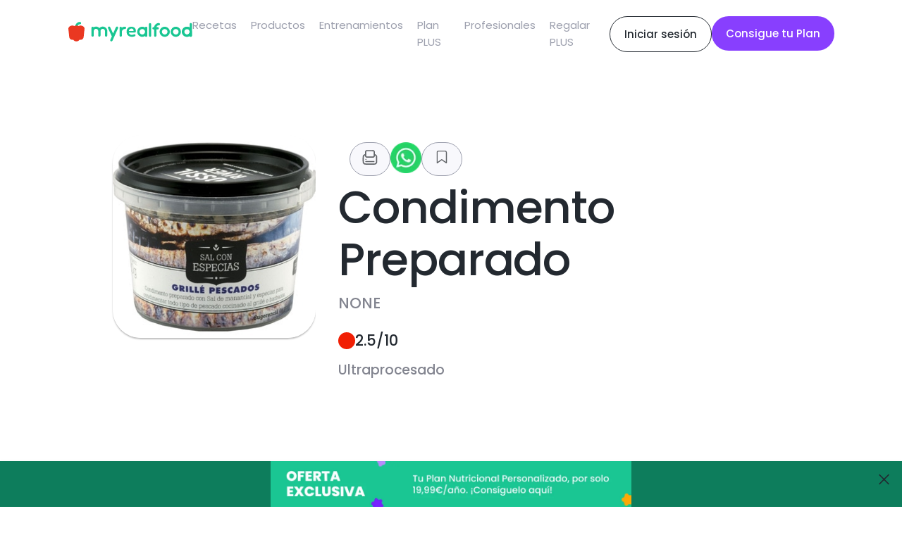

--- FILE ---
content_type: text/html; charset=utf-8
request_url: https://www.myrealfood.app/es/product/8436029931261
body_size: 10042
content:
<!DOCTYPE html><html lang="es"><head><meta charSet="utf-8" data-next-head=""/><meta name="viewport" content="width=device-width" data-next-head=""/><title data-next-head="">Producto Condimento Preparado - NONE</title><meta name="description" content="Condimento Preparado - NONE"/><meta content="producto, Condimento, Preparado, NONE, 8436029931261, Corteza de limon, Albahaca, Sal de manantial, Ultraprocesado" name="keywords" data-next-head=""/><meta property="og:title" content="Producto Condimento Preparado - NONE" data-next-head=""/><meta property="og:description" content="2.5/10 - Ultraprocesado NaNCondimento Preparado - NONE - MyRealFood califica este producto como  ultraprocesado.  .  por Lo que se debería consumir de forma esporádica." data-next-head=""/><meta property="og:image" content="https://storage.googleapis.com/realfooding-app.appspot.com/products/8436029931261/8436029931261_thumb.png?alt=media&amp;token=1768834112643" data-next-head=""/><meta property="thumbnailUrl" content="https://storage.googleapis.com/realfooding-app.appspot.com/products/8436029931261/8436029931261_thumb.png?alt=media&amp;token=1768834112643" data-next-head=""/><script type="application/ld+json" data-next-head="">{"@context":"https://schema.org/","@type":"ImageObject","contentUrl":"https://storage.googleapis.com/realfooding-app.appspot.com/products/8436029931261/8436029931261_thumb.png?alt=media&token=1768834112643","license":"/docs/aviso_legal.pdf","acquireLicensePage":"/docs/aviso_legal.pdf","creditText":"Condimento Preparado","creator":{"@type":"Person","name":"NONE"},"copyrightNotice":"Condimento Preparado"}</script><meta name="description" content="La app para mejorar tu estilo de vida saludable. Encuentra recetas, planes de alimentación y mucho más."/><meta name="title" content="MyRealFood: Recetas y planes nutricionales"/><meta property="og:title" content="MyRealFood: Recetas y planes nutricionales"/><meta property="og:description" content="La app para mejorar tu estilo de vida saludable. Encuentra recetas, planes de alimentación y mucho más."/><meta property="og:site_name" content="MyRealFood"/><meta name="msapplication-TileImage" content="MyRealFood"/><meta property="og:type" content="website"/><meta property="og:image:type" content="image/png"/><meta name="apple-itunes-app" content="app-id=1458031749"/><meta name="google-play-app" content="app-id=es.myrealfood.myrealfood"/><link rel="icon" href="/favicon.png"/><link rel="preload" href="/_next/static/media/4b4ebe20759bdbf2-s.p.ttf" as="font" type="font/ttf" crossorigin="anonymous" data-next-font="size-adjust"/><link rel="preload" href="/_next/static/media/a52d0bf095c248da-s.p.ttf" as="font" type="font/ttf" crossorigin="anonymous" data-next-font="size-adjust"/><script id="gtag-init" data-nscript="beforeInteractive">
                      window.dataLayer = window.dataLayer || [];
                      function gtag(){dataLayer.push(arguments);}
                      gtag('js', new Date());
                      gtag('config', 'G-K89Z7R276Z', {
                      page_path: window.location.pathname,
                      });
                    </script><link rel="preload" href="/_next/static/css/8f5ac68d32a5a53a.css" as="style"/><link rel="stylesheet" href="/_next/static/css/8f5ac68d32a5a53a.css" data-n-g=""/><link rel="preload" href="/_next/static/css/714e0097d7327bd5.css" as="style"/><link rel="stylesheet" href="/_next/static/css/714e0097d7327bd5.css" data-n-p=""/><noscript data-n-css=""></noscript><script defer="" nomodule="" src="/_next/static/chunks/polyfills-42372ed130431b0a.js"></script><script src="https://www.googletagmanager.com/gtag/js?id=G-K89Z7R276Z" defer="" data-nscript="beforeInteractive"></script><script src="/_next/static/chunks/webpack-5381863dc66a9c32.js" defer=""></script><script src="/_next/static/chunks/framework-97862ef36bc4065f.js" defer=""></script><script src="/_next/static/chunks/main-a5617e3cf30d9373.js" defer=""></script><script src="/_next/static/chunks/pages/_app-237946ec16532a60.js" defer=""></script><script src="/_next/static/chunks/7644-aafb3a5fb8f31bdb.js" defer=""></script><script src="/_next/static/chunks/5710-43397ccf0e609895.js" defer=""></script><script src="/_next/static/chunks/9667-0e832541dec18025.js" defer=""></script><script src="/_next/static/chunks/2532-95168e0396bdf6fa.js" defer=""></script><script src="/_next/static/chunks/pages/%5Blang%5D/product/%5Bid%5D-5d9efde823b137d8.js" defer=""></script><script src="/_next/static/PYeuHtNLASxyq_qeXPg2a/_buildManifest.js" defer=""></script><script src="/_next/static/PYeuHtNLASxyq_qeXPg2a/_ssgManifest.js" defer=""></script></head><div id="__next"><main class="__className_95cf1c"><div style="position:relative"><div class="navLayout_hiddenHeader__uG1RJ"><nav><header class="header_content__qH8tg"><div class="header_leftContent__dq69C"><a title="MyRealFood" href="/es"><img alt="MyRealFood" title="MyRealFood" loading="lazy" width="180" height="30" decoding="async" data-nimg="1" class="header_logo__fRHf0" style="color:transparent" src="/_next/static/media/logo.72ff380d.svg"/></a></div><div class="header_hambugerMenu__GHwfC"><span><svg width="17" height="9" viewBox="0 0 17 9" fill="none" xmlns="http://www.w3.org/2000/svg"><path id="Vector 123" d="M1 1H16M1 8H16" stroke="black" stroke-width="2" stroke-linecap="round" stroke-linejoin="round"></path></svg></span></div><ul class="header_links__GnpLN"><li style="margin-right:20px"><a class="header_link__Navi8" title="Recetas" href="/es/recipes"><p class="typography_typography__2U0Nq typography_body2__99JpO typography_left__zd4Id ">Recetas</p></a></li><li style="margin-right:20px"><a class="header_link__Navi8" title="Productos" href="/es/products"><p class="typography_typography__2U0Nq typography_body2__99JpO typography_left__zd4Id ">Productos</p></a></li><li style="margin-right:20px"><a class="header_link__Navi8" title="Entrenamientos" href="/es/workouts"><p class="typography_typography__2U0Nq typography_body2__99JpO typography_left__zd4Id ">Entrenamientos</p></a></li><li style="margin-right:20px"><a class="header_link__Navi8" title="Plan PLUS" href="/es/plus"><p class="typography_typography__2U0Nq typography_body2__99JpO typography_left__zd4Id ">Plan PLUS</p></a></li><li style="margin-right:20px"><a class="header_link__Navi8" title="Profesionales" href="/es/professionals"><p class="typography_typography__2U0Nq typography_body2__99JpO typography_left__zd4Id ">Profesionales</p></a></li><li style="margin-right:20px"><a class="header_link__Navi8" title="Regalar PLUS" href="/es/regalo"><p class="typography_typography__2U0Nq typography_body2__99JpO typography_left__zd4Id ">Regalar PLUS</p></a></li></ul><div class="header_rightContent__aCqww"><div class="desktop"><a href="/login" title="Iniciar sesión"><div class="button_secondary-button__e41dv button_secondary-button--default__UTnAo"><span class="typography_typography__2U0Nq typography_callout__xxHMT typography_center__BdNmB ">Iniciar sesión</span></div></a></div><div class=""><a href="/onboarding" title="Consigue tu Plan"><div class="button_secondary-button__e41dv button_secondary-button--plus__UitAO"><span class="typography_typography__2U0Nq typography_callout__xxHMT typography_center__BdNmB ">Consigue tu Plan</span></div></a></div></div></header></nav></div><div id="scroll" class="product_container__d_kjl"><div class="productInfo_basic__kzndg"><div class="productInfo_info__3G1vP"><div class="mobile"><div class="productInfo_buttons__WWLiz"><div class="mobile"><div class="productInfo_back__4bXCE"><span><svg xmlns="http://www.w3.org/2000/svg" width="16" height="10" viewBox="0 0 16 10" fill="none"><path d="M1.37702 1.67773L7.94156 8.24228L14.5061 1.67773" stroke="currentColor" stroke-width="1.60586" stroke-linecap="round" stroke-linejoin="round"></path></svg></span></div></div><div class="productInfo_buttonsSocial___4i6K"><div class="productInfo_button__aYbXA"><span><svg version="1.0" xmlns="http://www.w3.org/2000/svg" width="24" height="24" viewBox="0 0 230 230" preserveAspectRatio="xMidYMid meet"><g transform="translate(0.000000,230.000000) scale(0.100000,-0.100000)" fill="currentColor" stroke="none"><path d="M642 2077 c-46 -14 -121 -84 -143 -132 -16 -34 -19 -67 -19 -226 l0 -185 -50 -13 c-72 -18 -161 -81 -204 -144 -72 -106 -71 -95 -71 -557 0 -373 2 -420 18 -460 42 -108 129 -195 237 -237 41 -16 104 -18 682 -21 377 -2 666 1 708 7 141 19 244 94 303 219 l32 67 0 425 0 425 -32 67 c-50 106 -150 191 -250 212 l-31 7 -4 187 c-3 186 -3 187 -33 241 -32 59 -75 96 -132 117 -48 17 -958 18 -1011 1z m967 -162 c16 -8 31 -22 35 -30 3 -9 6 -151 6 -316 l0 -300 -25 -24 -24 -25 -456 0 -456 0 -24 25 -25 24 0 301 0 302 29 29 29 29 442 0 c367 0 446 -2 469 -15z m-1129 -613 c0 -117 81 -218 194 -242 36 -7 198 -10 502 -8 496 3 482 2 559 69 47 42 73 98 82 178 5 57 8 61 27 55 39 -12 84 -53 105 -98 21 -43 22 -53 19 -449 l-3 -405 -30 -43 c-16 -23 -50 -53 -74 -66 l-44 -23 -664 0 c-725 0 -703 -2 -767 58 -65 61 -66 67 -66 490 0 411 1 425 53 481 26 28 77 61 95 61 8 0 12 -18 12 -58z"></path><path d="M546 879 c-34 -27 -35 -71 -1 -104 13 -14 36 -25 50 -25 33 0 75 42 75 75 0 33 -41 75 -73 75 -13 0 -36 -9 -51 -21z"></path><path d="M538 580 c-25 -26 -29 -36 -24 -63 13 -70 -17 -67 628 -67 l579 0 24 25 c27 26 31 54 13 88 -25 47 -11 46 -616 47 l-574 0 -30 -30z"></path></g></svg></span></div><img alt="whatsapp" title="whatsapp" loading="lazy" width="44" height="44" decoding="async" data-nimg="1" style="color:transparent" srcSet="/_next/image?url=%2Fassets%2Fwhatsapp.png&amp;w=48&amp;q=75 1x, /_next/image?url=%2Fassets%2Fwhatsapp.png&amp;w=96&amp;q=75 2x" src="/_next/image?url=%2Fassets%2Fwhatsapp.png&amp;w=96&amp;q=75"/><div class="productInfo_button__aYbXA"><span><svg width="24" height="24" viewBox="0 0 20 20" fill="none" xmlns="http://www.w3.org/2000/svg"><g id="icon/save"><path id="Vector" d="M15.3518 17L9.90733 13.1111L4.46289 17V4.55556C4.46289 4.143 4.62678 3.74733 4.9185 3.45561C5.21023 3.16389 5.60589 3 6.01845 3H13.7962C14.2088 3 14.6044 3.16389 14.8962 3.45561C15.1879 3.74733 15.3518 4.143 15.3518 4.55556V17Z" stroke="currentColor" stroke-width="1.17647" stroke-linecap="round" stroke-linejoin="round"></path></g></svg></span></div></div></div></div><img class="productInfo_photo__BFMRB" src="https://storage.googleapis.com/realfooding-app.appspot.com/products/8436029931261/8436029931261_thumb.png?alt=media&amp;token=1768834112643" alt="Condimento Preparado" title="Condimento Preparado"/><div class="productInfo_right__VO0KC"><div class="desktop"><div class="productInfo_buttons__WWLiz"><div class="mobile"><div class="productInfo_back__4bXCE"><span><svg xmlns="http://www.w3.org/2000/svg" width="16" height="10" viewBox="0 0 16 10" fill="none"><path d="M1.37702 1.67773L7.94156 8.24228L14.5061 1.67773" stroke="currentColor" stroke-width="1.60586" stroke-linecap="round" stroke-linejoin="round"></path></svg></span></div></div><div class="productInfo_buttonsSocial___4i6K"><div class="productInfo_button__aYbXA"><span><svg version="1.0" xmlns="http://www.w3.org/2000/svg" width="24" height="24" viewBox="0 0 230 230" preserveAspectRatio="xMidYMid meet"><g transform="translate(0.000000,230.000000) scale(0.100000,-0.100000)" fill="currentColor" stroke="none"><path d="M642 2077 c-46 -14 -121 -84 -143 -132 -16 -34 -19 -67 -19 -226 l0 -185 -50 -13 c-72 -18 -161 -81 -204 -144 -72 -106 -71 -95 -71 -557 0 -373 2 -420 18 -460 42 -108 129 -195 237 -237 41 -16 104 -18 682 -21 377 -2 666 1 708 7 141 19 244 94 303 219 l32 67 0 425 0 425 -32 67 c-50 106 -150 191 -250 212 l-31 7 -4 187 c-3 186 -3 187 -33 241 -32 59 -75 96 -132 117 -48 17 -958 18 -1011 1z m967 -162 c16 -8 31 -22 35 -30 3 -9 6 -151 6 -316 l0 -300 -25 -24 -24 -25 -456 0 -456 0 -24 25 -25 24 0 301 0 302 29 29 29 29 442 0 c367 0 446 -2 469 -15z m-1129 -613 c0 -117 81 -218 194 -242 36 -7 198 -10 502 -8 496 3 482 2 559 69 47 42 73 98 82 178 5 57 8 61 27 55 39 -12 84 -53 105 -98 21 -43 22 -53 19 -449 l-3 -405 -30 -43 c-16 -23 -50 -53 -74 -66 l-44 -23 -664 0 c-725 0 -703 -2 -767 58 -65 61 -66 67 -66 490 0 411 1 425 53 481 26 28 77 61 95 61 8 0 12 -18 12 -58z"></path><path d="M546 879 c-34 -27 -35 -71 -1 -104 13 -14 36 -25 50 -25 33 0 75 42 75 75 0 33 -41 75 -73 75 -13 0 -36 -9 -51 -21z"></path><path d="M538 580 c-25 -26 -29 -36 -24 -63 13 -70 -17 -67 628 -67 l579 0 24 25 c27 26 31 54 13 88 -25 47 -11 46 -616 47 l-574 0 -30 -30z"></path></g></svg></span></div><img alt="whatsapp" title="whatsapp" loading="lazy" width="44" height="44" decoding="async" data-nimg="1" style="color:transparent" srcSet="/_next/image?url=%2Fassets%2Fwhatsapp.png&amp;w=48&amp;q=75 1x, /_next/image?url=%2Fassets%2Fwhatsapp.png&amp;w=96&amp;q=75 2x" src="/_next/image?url=%2Fassets%2Fwhatsapp.png&amp;w=96&amp;q=75"/><div class="productInfo_button__aYbXA"><span><svg width="24" height="24" viewBox="0 0 20 20" fill="none" xmlns="http://www.w3.org/2000/svg"><g id="icon/save"><path id="Vector" d="M15.3518 17L9.90733 13.1111L4.46289 17V4.55556C4.46289 4.143 4.62678 3.74733 4.9185 3.45561C5.21023 3.16389 5.60589 3 6.01845 3H13.7962C14.2088 3 14.6044 3.16389 14.8962 3.45561C15.1879 3.74733 15.3518 4.143 15.3518 4.55556V17Z" stroke="currentColor" stroke-width="1.17647" stroke-linecap="round" stroke-linejoin="round"></path></g></svg></span></div></div></div></div><h1 class="typography_typography__2U0Nq typography_h1__tosTY typography_left__zd4Id ">Condimento Preparado</h1><div class="productInfo_brand__EptTR"><h5 class="typography_typography__2U0Nq typography_h5__HmPnR typography_left__zd4Id ">NONE</h5></div><div class="productInfo_ballContainer__H17Zs"><div class="productInfo_ball__T3i8q" style="background-color:#F11F04"></div><h5 class="typography_typography__2U0Nq typography_h5__HmPnR typography_left__zd4Id ">2.5<!-- -->/10</h5></div><p class="typography_typography__2U0Nq typography_h6__IEAp1 typography_left__zd4Id productInfo_score__IsWFh">Ultraprocesado</p></div></div><div class="productInfo_container__Dm74g"><div class="productInfo_message___pOec"><div class="productInfo_note__avrHx"><p class="typography_typography__2U0Nq typography_h6__IEAp1 typography_left__zd4Id ">Nutricionista de MyRealFood</p></div><p class="typography_typography__2U0Nq typography_h6__IEAp1 typography_left__zd4Id ">MyRealFood califica este producto como <b>ultraprocesado<!-- -->. </b>.<b> por Lo que se debería consumir de forma esporádica.</b></p></div></div></div><div style="display:block;width:100vw;margin:60px auto"></div><div class="product_subContainer__h1RsU"><div class="separator_content__QoKzM separator_medium__GNUnC "><div class="separator_separator__umm01"></div><div class="separator_separator__umm01"></div></div><div class="mobile"></div><div class="separator_content__QoKzM separator_medium__GNUnC "><div class="separator_separator__umm01"></div><div class="separator_separator__umm01"></div></div><h3 class="typography_typography__2U0Nq typography_h3__48YH6 typography_left__zd4Id ">Información nutricional</h3><div class="product_macrosSubtitle__yRgvh"><span class="typography_typography__2U0Nq typography_callout__xxHMT typography_left__zd4Id ">Por 100g</span></div><div class="nutritionalInfo_container__g2Zqe"><div class="nutritionalInfo_textContainer__RMZVw"><div><span><svg width="24" height="24" viewBox="0 0 20 20" fill="none" xmlns="http://www.w3.org/2000/svg"><path fill-rule="evenodd" clip-rule="evenodd" d="M10.9924 3.65036C7.79382 3.65036 5.21824 6.20296 5.21824 9.33042C5.21824 11.3224 6.26115 13.0798 7.84785 14.0952H8.78487H10.3008V11.939C10.3008 11.8728 10.3101 11.8087 10.3274 11.7481L8.73045 10.2964C8.44731 10.0389 8.42645 9.60075 8.68385 9.31761C8.94125 9.03447 9.37944 9.0136 9.66259 9.271L11.1726 10.6437L12.6826 9.271C12.9657 9.0136 13.4039 9.03447 13.6613 9.31761C13.9187 9.60075 13.8979 10.0389 13.6147 10.2964L11.6865 12.0493V14.0952H13.5583H14.1372C15.7233 13.0802 16.7666 11.3223 16.7666 9.33042C16.7666 6.20296 14.1911 3.65036 10.9924 3.65036ZM14.9441 15.2233C16.8743 13.9602 18.1524 11.7954 18.1524 9.33042C18.1524 5.41856 14.9371 2.26465 10.9924 2.26465C7.04774 2.26465 3.83252 5.41856 3.83252 9.33042C3.83252 11.9449 5.27083 14.2223 7.39916 15.4432V15.4809V17.689C7.39916 19.2759 8.68555 20.5623 10.2724 20.5623H12.0708C13.6577 20.5623 14.9441 19.2759 14.9441 17.689V15.4809V15.2233ZM8.78487 15.4809H13.5583V17.689C13.5583 18.5106 12.8924 19.1765 12.0708 19.1765H10.2724C9.45086 19.1765 8.78487 18.5106 8.78487 17.689V15.4809Z" fill="currentColor"></path></svg></span></div><p class="typography_typography__2U0Nq typography_h6__IEAp1 typography_left__zd4Id ">Los efectos beneficiosos del consumo de hierbas y especias se ven reducidos al añadirles azúcares, sal, grasas o aditivos controvertidos. Por ello, MyRealFood recomienda priorizar el consumo de hierbas, especias, o mezclas de estas sin ingredientes añadidos.</p></div><div class="separator_content__QoKzM separator_small__BTryP "><div class="separator_separator__umm01"></div><div class="separator_separator__umm01"></div></div><div class="nutritionalInfo_textContainer__RMZVw"><div class="nutritionalInfo_ball__3EQ76" style="background-color:#19C692"></div><p class="typography_typography__2U0Nq typography_h6__IEAp1 typography_left__zd4Id ">Muy bajo en grasas saturadas</p><div class="nutritionalInfo_grams__brfUa"><p class="typography_typography__2U0Nq typography_body1__UfbFi typography_left__zd4Id ">0<!-- --> <!-- -->g</p></div></div><div class="nutritionalInfo_subtitle__naTR1"><p class="typography_typography__2U0Nq typography_body1__UfbFi typography_left__zd4Id ">Menos de 0.1 gramos de grasas saturadas</p></div><div style="display:flex;justify-content:center;margin-left:28px"></div><div class="separator_content__QoKzM separator_small__BTryP "><div class="separator_separator__umm01"></div><div class="separator_separator__umm01"></div></div><div class="nutritionalInfo_textContainer__RMZVw"><div class="nutritionalInfo_ball__3EQ76" style="background-color:#19C692"></div><p class="typography_typography__2U0Nq typography_h6__IEAp1 typography_left__zd4Id ">Muy bajo en azúcares libres</p><div class="nutritionalInfo_grams__brfUa"><p class="typography_typography__2U0Nq typography_body1__UfbFi typography_left__zd4Id ">0<!-- --> <!-- -->g</p></div></div><div class="nutritionalInfo_subtitle__naTR1"><p class="typography_typography__2U0Nq typography_body1__UfbFi typography_left__zd4Id ">Menos de 0.5 gramos de azúcares libres</p></div><div style="display:flex;justify-content:center;margin-left:28px"><div style="margin-top:16px;margin-bottom:24px;background-color:#19C692;height:8px;flex:1;color:#82848F;border-radius:8px 0 0 8px"><div style="margin-top:12px;display:flex;width:100%;justify-content:space-between"><p class="typography_typography__2U0Nq typography_body1__UfbFi typography_left__zd4Id ">0</p><p class="typography_typography__2U0Nq typography_body1__UfbFi typography_left__zd4Id ">0.5</p></div></div><div style="margin-top:16px;margin-bottom:24px;background-color:#B2C360;height:8px;flex:1;color:#82848F;border-radius:0"><div style="margin-top:12px;display:flex;width:100%;justify-content:flex-end"><p class="typography_typography__2U0Nq typography_body1__UfbFi typography_left__zd4Id ">5</p></div></div><div style="margin-top:16px;margin-bottom:24px;background-color:#FFC147;height:8px;flex:1;color:#82848F;border-radius:0"><div style="margin-top:12px;display:flex;width:100%;justify-content:flex-end"><p class="typography_typography__2U0Nq typography_body1__UfbFi typography_left__zd4Id ">10</p></div></div><div style="margin-top:16px;margin-bottom:24px;background-color:#FF7F23;height:8px;flex:1;color:#82848F;border-radius:0"><div style="margin-top:12px;display:flex;width:100%;justify-content:flex-end"><p class="typography_typography__2U0Nq typography_body1__UfbFi typography_left__zd4Id ">15</p></div></div><div style="margin-top:16px;margin-bottom:24px;background-color:#F11F04;height:8px;flex:1;color:#82848F;border-radius:0 8px 8px 0"><div style="margin-top:12px;display:flex;width:100%;justify-content:flex-end"><p class="typography_typography__2U0Nq typography_body1__UfbFi typography_left__zd4Id ">30</p></div></div></div></div><div class="separator_content__QoKzM separator_medium__GNUnC "><div class="separator_separator__umm01"></div><div class="separator_separator__umm01"></div></div><div class="recipeInfo_container__BooNr"><div class="recipeInfo_title__XK5vg"><h2 class="typography_typography__2U0Nq typography_h3__48YH6 typography_left__zd4Id ">Ingredientes</h2></div><div class="recipeInfo_ingredients__afkBv"><div class="recipeInfo_ingredient__Xm5PO">Corteza de limon</div><div class="recipeInfo_ingredient__Xm5PO">Albahaca</div><div class="recipeInfo_ingredient__Xm5PO">Sal de manantial</div></div></div><div class="separator_content__QoKzM separator_medium__GNUnC "><div class="separator_separator__umm01"></div><div class="separator_separator__umm01"></div></div><h3 class="typography_typography__2U0Nq typography_h3__48YH6 typography_left__zd4Id ">Macronutrientes</h3><div class="product_macrosSubtitle__yRgvh"><span class="typography_typography__2U0Nq typography_callout__xxHMT typography_left__zd4Id ">Por 100g</span></div><div class="macros_macrosContainer___ktEi"><div class="macros_macrosMobile__5LAWV macros_macrosCard__JK41b macros_energy__xXsp1"><p class="typography_typography__2U0Nq typography_h4__oLLdq typography_left__zd4Id ">Calorías</p><div class="macros_textGray__mBHYV"><p class="typography_typography__2U0Nq typography_body1__UfbFi typography_left__zd4Id ">Por 100g</p></div><div style="position:relative;width:100%;height:100%;display:flex;justify-content:center"><svg width="150" height="150" style="display:inline-block"><g transform="translate(75, 75)"><path d="M0,-75A75,75,0,1,1,0,75A75,75,0,1,1,0,-75M0,-67A67,67,0,1,0,0,67A67,67,0,1,0,0,-67Z" fill="#FFC147"></path><path d="M0,-75L0,-67Z" fill="#883FFE"></path><path d="M0,-75L0,-67Z" fill="#FF7F23"></path></g></svg><div style="position:absolute;top:0;right:0;left:0;bottom:0"><div style="display:flex;justify-content:center;align-items:center;height:150px"><div><span class="typography_typography__2U0Nq typography_h4__oLLdq typography_left__zd4Id ">5</span><span class="typography_typography__2U0Nq typography_callout__xxHMT typography_left__zd4Id ">Kcal</span></div></div></div></div></div><div class="macros_macrosDesktop__qKtQ9 macros_macrosCard__JK41b macros_energy__xXsp1"><div style="margin-bottom:24px"><p class="typography_typography__2U0Nq typography_h5__HmPnR typography_center__BdNmB ">Calorías</p></div><div style="position:relative;width:100%;height:100%;display:flex;justify-content:center"><svg width="200" height="200" style="display:inline-block"><g transform="translate(100, 100)"><path d="M0,-100A100,100,0,1,1,0,100A100,100,0,1,1,0,-100M0,-90A90,90,0,1,0,0,90A90,90,0,1,0,0,-90Z" fill="#FFC147"></path><path d="M0,-100L0,-90Z" fill="#883FFE"></path><path d="M0,-100L0,-90Z" fill="#FF7F23"></path></g></svg><div style="position:absolute;top:0;right:0;left:0;bottom:0"><div style="display:flex;justify-content:center;align-items:center;height:200px"><div><span class="typography_typography__2U0Nq typography_h3__48YH6 typography_left__zd4Id ">5</span><span class="typography_typography__2U0Nq typography_callout__xxHMT typography_left__zd4Id ">Kcal</span></div></div></div></div></div><div class="macros_macrosCard__JK41b"><div class="macros_cardText__mHDHC"><div class="macros_icon__LPIev" style="background-color:#FFC147"></div> <p class="typography_typography__2U0Nq typography_h5__HmPnR typography_left__zd4Id macros_macrosDesktop__qKtQ9">Carbohidratos</p><p class="typography_typography__2U0Nq typography_h6__IEAp1 typography_left__zd4Id macros_macrosMobile__5LAWV">Carbohidratos</p></div><span class="typography_typography__2U0Nq typography_h3__48YH6 typography_left__zd4Id ">1<!-- --> </span><span class="macros_textGray__mBHYV"><span class="typography_typography__2U0Nq typography_body1__UfbFi typography_left__zd4Id ">gramos</span></span></div><div class="macros_macrosCard__JK41b"><div class="macros_cardText__mHDHC"><div class="macros_icon__LPIev" style="background-color:#883FFE"></div> <p class="typography_typography__2U0Nq typography_h5__HmPnR typography_left__zd4Id macros_macrosDesktop__qKtQ9">Proteínas</p><p class="typography_typography__2U0Nq typography_h6__IEAp1 typography_left__zd4Id macros_macrosMobile__5LAWV">Proteínas</p></div><span class="typography_typography__2U0Nq typography_h3__48YH6 typography_left__zd4Id ">0<!-- --> </span><span class="macros_textGray__mBHYV"><span class="typography_typography__2U0Nq typography_body1__UfbFi typography_left__zd4Id ">gramos</span></span></div><div class="macros_macrosCard__JK41b"><div class="macros_cardText__mHDHC"><div class="macros_icon__LPIev" style="background-color:#FF7F23"></div> <p class="typography_typography__2U0Nq typography_h5__HmPnR typography_left__zd4Id macros_macrosDesktop__qKtQ9">Grasas</p><p class="typography_typography__2U0Nq typography_h6__IEAp1 typography_left__zd4Id macros_macrosMobile__5LAWV">Grasas</p></div><span class="typography_typography__2U0Nq typography_h3__48YH6 typography_left__zd4Id ">0<!-- --> </span><span class="macros_textGray__mBHYV"><span class="typography_typography__2U0Nq typography_body1__UfbFi typography_left__zd4Id ">gramos</span></span></div><div class="macros_macrosCard__JK41b"><div class="macros_cardText__mHDHC"> <p class="typography_typography__2U0Nq typography_h5__HmPnR typography_left__zd4Id macros_macrosDesktop__qKtQ9">Sal</p><p class="typography_typography__2U0Nq typography_h6__IEAp1 typography_left__zd4Id macros_macrosMobile__5LAWV">Sal</p></div><span class="typography_typography__2U0Nq typography_h3__48YH6 typography_left__zd4Id ">91<!-- --> </span><span class="macros_textGray__mBHYV"><span class="typography_typography__2U0Nq typography_body1__UfbFi typography_left__zd4Id ">gramos</span></span></div><div class="macros_macrosCard__JK41b"><div class="macros_cardText__mHDHC"> <p class="typography_typography__2U0Nq typography_h5__HmPnR typography_left__zd4Id macros_macrosDesktop__qKtQ9">Azúcares</p><p class="typography_typography__2U0Nq typography_h6__IEAp1 typography_left__zd4Id macros_macrosMobile__5LAWV">Azúcares</p></div><span class="typography_typography__2U0Nq typography_h3__48YH6 typography_left__zd4Id ">0<!-- --> </span><span class="macros_textGray__mBHYV"><span class="typography_typography__2U0Nq typography_body1__UfbFi typography_left__zd4Id ">gramos</span></span></div><div class="macros_macrosCard__JK41b"><div class="macros_cardText__mHDHC"> <p class="typography_typography__2U0Nq typography_h5__HmPnR typography_left__zd4Id macros_macrosDesktop__qKtQ9">Grasas saturadas</p><p class="typography_typography__2U0Nq typography_h6__IEAp1 typography_left__zd4Id macros_macrosMobile__5LAWV">Grasas saturadas</p></div><span class="typography_typography__2U0Nq typography_h3__48YH6 typography_left__zd4Id ">0<!-- --> </span><span class="macros_textGray__mBHYV"><span class="typography_typography__2U0Nq typography_body1__UfbFi typography_left__zd4Id ">gramos</span></span></div></div></div></div><div style="margin:60px 24px"></div><div><div style="background-color:#232930" class="gift_content__6L7ag"><div class="gift_textContainer__f74U_"><div class="plusCard_text__a2cXD gift_title__twX4x"><h2 class="typography_typography__2U0Nq typography_h3__48YH6 typography_left__zd4Id ">¡Libera todo tu potencial con un Plan nutricional!</h2></div><div class="plusCard_text__a2cXD"><p class="typography_typography__2U0Nq typography_body1__UfbFi typography_left__zd4Id ">Planes nutricionales adaptados a tu objetivo 🎯 ¡Desbloquea todas las funcionalidades PLUS!</p></div><div class="gift_button__erT6g"><a href="/plus#prices" title="Ver Planes"><div style="min-width:auto" class="button_primary-button__GxtRx button_primary-button--plus__llYqG"><span class="typography_typography__2U0Nq typography_callout__xxHMT typography_center__BdNmB ">Ver Planes</span></div></a></div></div><div class="gift_imageContainer__z30v_"><img alt="MyRealFood Plus Gift" title="MyRealFood Plus Gift" loading="lazy" width="500" height="500" decoding="async" data-nimg="1" class="responsiveImage_mobileImg__R2fXj gift_image__6GnJ_" style="color:transparent;aspect-ratio:500/500" srcSet="/_next/image?url=%2F_next%2Fstatic%2Fmedia%2Fdownload.c5c5b134.png&amp;w=640&amp;q=75 1x, /_next/image?url=%2F_next%2Fstatic%2Fmedia%2Fdownload.c5c5b134.png&amp;w=1080&amp;q=75 2x" src="/_next/image?url=%2F_next%2Fstatic%2Fmedia%2Fdownload.c5c5b134.png&amp;w=1080&amp;q=75"/><img alt="MyRealFood Plus Gift" title="MyRealFood Plus Gift" loading="lazy" width="800" height="800" decoding="async" data-nimg="1" class="responsiveImage_desktopImg__4bfvG gift_image__6GnJ_" style="color:transparent;aspect-ratio:800/800" srcSet="/_next/image?url=%2F_next%2Fstatic%2Fmedia%2Fdownload.c5c5b134.png&amp;w=828&amp;q=75 1x, /_next/image?url=%2F_next%2Fstatic%2Fmedia%2Fdownload.c5c5b134.png&amp;w=1920&amp;q=75 2x" src="/_next/image?url=%2F_next%2Fstatic%2Fmedia%2Fdownload.c5c5b134.png&amp;w=1920&amp;q=75"/></div></div></div><footer><div class="footer_footerContainer__vRYRV"><div class="footer_title__lo0hj"><p class="typography_typography__2U0Nq typography_h1__tosTY typography_left__zd4Id ">Empieza tu cambio saludable ahora</p></div><div class="footer_contentTop__eJRBz"><div class="footer_storesDesktop__ieDgp"></div><div class="footer_contentItems__8R8Qi"><div class="footer_footerItem__tEghb"><p class="typography_typography__2U0Nq typography_headline__zStDb typography_left__zd4Id ">La App</p><ul><li class="footer_contentItem__9NEla"><a title="Sobre la App" href="/"><p class="typography_typography__2U0Nq typography_body2__99JpO typography_left__zd4Id ">Sobre la App</p></a></li><li class="footer_contentItem__9NEla"><a title="Recetas" href="/recipes"><p class="typography_typography__2U0Nq typography_body2__99JpO typography_left__zd4Id ">Recetas</p></a></li><li class="footer_contentItem__9NEla"><a title="Para empresas" href="mailto:contact@myrealfood.app"><p class="typography_typography__2U0Nq typography_body2__99JpO typography_left__zd4Id ">Para empresas</p></a></li></ul></div><div class="footer_footerItem__tEghb"><p class="typography_typography__2U0Nq typography_headline__zStDb typography_left__zd4Id ">PLUS</p><ul><li class="footer_contentItem__9NEla"><a title="Plan PLUS" href="/plus"><p class="typography_typography__2U0Nq typography_body2__99JpO typography_left__zd4Id ">Plan PLUS</p></a></li><li class="footer_contentItem__9NEla"><a title="Regalar PLUS" href="/regalo"><p class="typography_typography__2U0Nq typography_body2__99JpO typography_left__zd4Id ">Regalar PLUS</p></a></li><li class="footer_contentItem__9NEla"><a title="Canjear código" href="/regalo/canjear"><p class="typography_typography__2U0Nq typography_body2__99JpO typography_left__zd4Id ">Canjear código</p></a></li></ul></div><div class="footer_footerItem__tEghb"><p class="typography_typography__2U0Nq typography_headline__zStDb typography_left__zd4Id ">Soporte</p><ul><li class="footer_contentItem__9NEla"><a title="Ayuda" href="mailto:contact@myrealfood.app"><p class="typography_typography__2U0Nq typography_body2__99JpO typography_left__zd4Id ">Ayuda</p></a></li><li class="footer_contentItem__9NEla"><a title="Tengo una idea" href="mailto:contact@myrealfood.app"><p class="typography_typography__2U0Nq typography_body2__99JpO typography_left__zd4Id ">Tengo una idea</p></a></li><li class="footer_contentItem__9NEla"><a title="Valorar app" href="/stores"><p class="typography_typography__2U0Nq typography_body2__99JpO typography_left__zd4Id ">Valorar app</p></a></li></ul></div></div></div><div class="footer_storesMobile__24jzj"></div><div class="footer_separator__57Eo6"></div><div class="footer_contentBottom__oQNMF"><div class="footer_social__XEqsV"><a title="MyRealFood Facebook" target="_blank" href="https://www.facebook.com/groups/myrealfood"><img alt="https://www.facebook.com/groups/myrealfood" title="MyRealFood Facebook" loading="lazy" width="20" height="20" decoding="async" data-nimg="1" style="color:transparent" src="/_next/static/media/facebook.abcd093a.svg"/></a><a title="MyRealFood Instagram" target="_blank" href="https://www.instagram.com/myrealfood_app/"><img alt="https://www.instagram.com/myrealfood_app/" title="MyRealFood Instagram" loading="lazy" width="20" height="20" decoding="async" data-nimg="1" style="color:transparent" src="/_next/static/media/insta.3989fea3.svg"/></a><a title="MyRealFood LinkedIn" target="_blank" href="https://www.linkedin.com/company/myrealfood/"><img alt="https://www.linkedin.com/company/myrealfood/" title="MyRealFood LinkedIn" loading="lazy" width="20" height="20" decoding="async" data-nimg="1" style="color:transparent" src="/_next/static/media/linkedin.f7a7c881.svg"/></a><a title="MyRealFood TikTok" target="_blank" href="https://www.tiktok.com/@myrealfood/"><img alt="https://www.tiktok.com/@myrealfood/" title="MyRealFood TikTok" loading="lazy" width="20" height="20" decoding="async" data-nimg="1" style="color:transparent" src="/_next/static/media/tiktok.8f845471.svg"/></a><a title="MyRealFood YouTube" target="_blank" href="https://www.youtube.com/channel/UC97v3BW_RgBfV2pHGuwevCQ"><img alt="https://www.youtube.com/channel/UC97v3BW_RgBfV2pHGuwevCQ" title="MyRealFood YouTube" loading="lazy" width="20" height="20" decoding="async" data-nimg="1" style="color:transparent" src="/_next/static/media/youtube.f169d01b.svg"/></a></div><div><img alt="MyRealFood" title="MyRealFood" loading="lazy" width="160" height="40" decoding="async" data-nimg="1" style="color:transparent" src="/_next/static/media/logo.72ff380d.svg"/><div class="footer_policy___i9o8"><p class="typography_typography__2U0Nq typography_body2__99JpO typography_left__zd4Id ">© <!-- -->2026<!-- --> MyRealFood</p></div><div class="footer_policy___i9o8"><a target="_blank" title="Aviso legal" href="/docs/aviso_legal.pdf"><p class="typography_typography__2U0Nq typography_body2__99JpO typography_left__zd4Id ">Aviso legal</p></a> <!-- -->·<a target="_blank" title="Política de privacidad" href="/docs/politica_de_privacidad.pdf"><p class="typography_typography__2U0Nq typography_body2__99JpO typography_left__zd4Id ">Política de privacidad</p></a> <!-- -->·<a target="_blank" title="Términos y condiciones" href="/docs/terminos_del_servicio.pdf"><p class="typography_typography__2U0Nq typography_body2__99JpO typography_left__zd4Id ">Términos y condiciones</p></a> <!-- -->·<a target="_blank" title="Política de cookies" href="/docs/politica_uso_de_cookies.pdf"><p class="typography_typography__2U0Nq typography_body2__99JpO typography_left__zd4Id ">Política de cookies</p></a> </div></div></div></div></footer></div><!--$--><!--/$--><div class="toast_container__dNc6b"></div></main></div><script id="__NEXT_DATA__" type="application/json">{"props":{"pageProps":{"productPrimitive":{"id":"8436029931261","base":{"core":{"allergens":{"additional":{"qS2547UJaK9IgtWDSANP":"","9oPPPmx4ARqGe973UXtL":"","Cy4ekqlwMPZJHTIzLJVf":""},"allergens":[],"note":"","noteLocales":{"es":"","_":""}},"essential":{"name":"Condimento Preparado","nameLocales":{"es":"Condimento Preparado","_":"Condimento Preparado"},"code":"8436029931261","images":{"product":"https://storage.googleapis.com/realfooding-app.appspot.com//supermarkets_scrappers_images/recovered_products/products/8436029931261?Expires=4726998911\u0026GoogleAccessId=firebase-adminsdk-objay%40realfooding-app.iam.gserviceaccount.com\u0026Signature=Iq3vztieNP4CM1QIkctfYRpuM5i4A9uypefjC%2Bvati%2BZ0lqyD1aAbTfTiajg%2BhhMWvDbTgmDKDeiIDTQ9IYGDpcCyDqnSVoEMTmlb%2F9Xem7Ld1tTEOHOUX5F66zuK6CbqNeLt%2BgS4xQtv1Pt40IB3skUU43AATxznyqB1xJepzSWMQnWQSnDCRbbCHDAXubL1CnplrtTvnBWhSzHVzuQtlQRF5e8yRPK6ska%2BnCzzfL9FANagohKon%2FUGuHO%2BUrWknFXPnr14XBUrLVvlkVVZQIL0U69BQuxLlVHw%2Bepyh5%2FB%2BZw%2B0MbDYcTpNcqImt%2Bu0pvFyP06IUiRzIsdR2X8Q%3D%3D","nutritional":"","ingredients":""},"thumb":"https://storage.googleapis.com/realfooding-app.appspot.com/products/8436029931261/8436029931261_thumb.png?alt=media\u0026token=1768834112643"}},"visibility":{"visible":1,"weight":0},"tags":{"brand":"NONE","label":"Hierbas, especias y sazonadores","relationalBrand":"7sQNNevbH6kMQxxKEzgc","relationalLabel":"3rlCEKeUtBbRPqMmYyHO"},"nutritional":{"relationalIngredients":{"qS2547UJaK9IgtWDSANP":"Corteza de limon","9oPPPmx4ARqGe973UXtL":"Albahaca","Cy4ekqlwMPZJHTIzLJVf":"Sal de manantial"},"relationalIngredientsLocales":{"de":{"qS2547UJaK9IgtWDSANP":"Zitronenschalen","9oPPPmx4ARqGe973UXtL":"Basilikum","Cy4ekqlwMPZJHTIzLJVf":"Frühlingssalz"},"ru":{"qS2547UJaK9IgtWDSANP":"Лимонная цедра","9oPPPmx4ARqGe973UXtL":"Базилик","Cy4ekqlwMPZJHTIzLJVf":"Весенняя соль"},"fi":{"qS2547UJaK9IgtWDSANP":"Sitruunan kuori","9oPPPmx4ARqGe973UXtL":"Basilika","Cy4ekqlwMPZJHTIzLJVf":"Kevätsuola"},"pt":{"qS2547UJaK9IgtWDSANP":"Casca de limão","9oPPPmx4ARqGe973UXtL":"Manjericão","Cy4ekqlwMPZJHTIzLJVf":"Sal de primavera"},"bg":{"qS2547UJaK9IgtWDSANP":"Лимонова кора","9oPPPmx4ARqGe973UXtL":"Базил","Cy4ekqlwMPZJHTIzLJVf":"Пролетна сол"},"lt":{"qS2547UJaK9IgtWDSANP":"Citrinos žievelė","9oPPPmx4ARqGe973UXtL":"Bazilikas","Cy4ekqlwMPZJHTIzLJVf":"Pavasario druska"},"lv":{"qS2547UJaK9IgtWDSANP":"Citrona miziņa","9oPPPmx4ARqGe973UXtL":"Baziliks","Cy4ekqlwMPZJHTIzLJVf":"Pavasara sāls"},"fr":{"qS2547UJaK9IgtWDSANP":"Écorce de citron","9oPPPmx4ARqGe973UXtL":"Basilic","Cy4ekqlwMPZJHTIzLJVf":"Sel de printemps"},"hu":{"qS2547UJaK9IgtWDSANP":"Citromhéj","9oPPPmx4ARqGe973UXtL":"Basil","Cy4ekqlwMPZJHTIzLJVf":"Tavaszi só"},"sk":{"qS2547UJaK9IgtWDSANP":"Citrónová kôra","9oPPPmx4ARqGe973UXtL":"Basil","Cy4ekqlwMPZJHTIzLJVf":"Jarná soľ"},"sl":{"qS2547UJaK9IgtWDSANP":"Limonina lupina","9oPPPmx4ARqGe973UXtL":"Bazilika","Cy4ekqlwMPZJHTIzLJVf":"Spomladanska sol"},"_":{"qS2547UJaK9IgtWDSANP":"Corteza de limon","9oPPPmx4ARqGe973UXtL":"Albahaca","Cy4ekqlwMPZJHTIzLJVf":"Sal de manantial"},"sv":{"qS2547UJaK9IgtWDSANP":"Citronskal","9oPPPmx4ARqGe973UXtL":"Basilika","Cy4ekqlwMPZJHTIzLJVf":"Vårsalt"},"el":{"qS2547UJaK9IgtWDSANP":"Φλούδα λεμονιού","9oPPPmx4ARqGe973UXtL":"Βασίλειος","Cy4ekqlwMPZJHTIzLJVf":"Ανοιξιάτικο αλάτι"},"en":{"qS2547UJaK9IgtWDSANP":"Lemon peel","9oPPPmx4ARqGe973UXtL":"Basil","Cy4ekqlwMPZJHTIzLJVf":"Spring salt"},"it":{"qS2547UJaK9IgtWDSANP":"Buccia di limone","9oPPPmx4ARqGe973UXtL":"Basilico","Cy4ekqlwMPZJHTIzLJVf":"Sale marino"},"zh":{"qS2547UJaK9IgtWDSANP":"柠檬皮","9oPPPmx4ARqGe973UXtL":"罗勒","Cy4ekqlwMPZJHTIzLJVf":"春天的盐"},"es":{"qS2547UJaK9IgtWDSANP":"Corteza de limon","9oPPPmx4ARqGe973UXtL":"Albahaca","Cy4ekqlwMPZJHTIzLJVf":"Sal de manantial"},"et":{"qS2547UJaK9IgtWDSANP":"Sidrunikoore","9oPPPmx4ARqGe973UXtL":"Basil","Cy4ekqlwMPZJHTIzLJVf":"Kevadine sool"},"cs":{"qS2547UJaK9IgtWDSANP":"Citronová kůra","9oPPPmx4ARqGe973UXtL":"Basil","Cy4ekqlwMPZJHTIzLJVf":"Jarní sůl"},"ja":{"qS2547UJaK9IgtWDSANP":"レモンピール","9oPPPmx4ARqGe973UXtL":"バジル","Cy4ekqlwMPZJHTIzLJVf":"スプリングソルト"},"pl":{"qS2547UJaK9IgtWDSANP":"Skórka cytryny","9oPPPmx4ARqGe973UXtL":"Bazylia","Cy4ekqlwMPZJHTIzLJVf":"Sól wiosenna"},"da":{"qS2547UJaK9IgtWDSANP":"Citronskal","9oPPPmx4ARqGe973UXtL":"Basil","Cy4ekqlwMPZJHTIzLJVf":"Forårssalt"},"ro":{"qS2547UJaK9IgtWDSANP":"Coajă de lămâie","9oPPPmx4ARqGe973UXtL":"Busuioc","Cy4ekqlwMPZJHTIzLJVf":"Sare de primăvară"},"nl":{"qS2547UJaK9IgtWDSANP":"Citroenschil","9oPPPmx4ARqGe973UXtL":"Basil","Cy4ekqlwMPZJHTIzLJVf":"Lentezout"}},"relationalTraces":{},"relationalTraceLocales":{},"traces":[],"ingredients":["Cy4ekqlwMPZJHTIzLJVf","qS2547UJaK9IgtWDSANP","9oPPPmx4ARqGe973UXtL"],"ingredientsText":"Sal de manantial, Corteza de limon, Albahaca","isLiquid":false,"nutritional":{"energy":5.497131931166348,"fats":0,"saturated_fat":0,"carbohydrates":1,"sugars":0,"fiber":0,"proteins":0,"salt":91}},"social":{"comments":0,"verified":0,"author":"sJObRpDuAGYyikAeT9WP37DYXp02","reviewedBy":"","rank":0,"lastReview":"2023-12-23T05:06:33.000Z","country":""},"score":{"score":2.5,"rating":"INGREDIENTES_CULINARIOS"}},"claims":{"notes":[{"id":"herbs-spices","title":"claims.products.notes.herbs-spices.score.not.10","titleLocales":{},"present":true}],"nutritionalLabels":[{"id":"SOLID_VERY_LOW_SATURATED_FATS","key":"SATURATED_FATS","present":true,"color":"#19C692","ranges":[],"title":"claims.product.nutritional.solid.veryLow.saturatedFats","titleLocales":{},"subtitle":"claims.product.nutritional.solid.veryLow.saturatedFats.subtitle","subtitleLocales":{}},{"id":"SOLID_VERY_LOW_FREE_SUGARS","key":"FREE_SUGARS","present":true,"color":"#19C692","ranges":[{"value":0.5,"color":"#19C692"},{"value":5,"color":"#B2C360"},{"value":10,"color":"#FFC147"},{"value":15,"color":"#FF7F23"},{"value":30,"color":"#F11F04"}],"title":"claims.product.nutritional.solid.veryLow.freeSugars","titleLocales":{},"subtitle":"claims.product.nutritional.solid.veryLow.freeSugars.subtitle","subtitleLocales":{}}],"consumeFrequency":{"id":"AVOID","key":"claims.product.consumeFrequency.occasionally","keyLocales":{},"color":"#F11F04","present":true},"color":"#F11F04"},"lastUpdate":"2023-12-23T05:06:33.000Z","createdAt":"2023-12-23T05:06:33.000Z"}}},"page":"/[lang]/product/[id]","query":{"lang":"es","id":"8436029931261"},"buildId":"PYeuHtNLASxyq_qeXPg2a","isFallback":false,"isExperimentalCompile":false,"gip":true,"scriptLoader":[{"id":"fb-pixel","strategy":"afterInteractive","children":"\n!function(f,b,e,v,n,t,s)\n{if(f.fbq)return;n=f.fbq=function(){n.callMethod?\nn.callMethod.apply(n,arguments):n.queue.push(arguments)};\nif(!f._fbq)f._fbq=n;n.push=n;n.loaded=!0;n.version='2.0';\nn.queue=[];t=b.createElement(e);t.async=!0;\nt.src=v;s=b.getElementsByTagName(e)[0];\ns.parentNode.insertBefore(t,s)}(window, document,'script',\n'https://connect.facebook.net/en_US/fbevents.js');\nfbq('init', '297577238442174');\nfbq('track', 'PageView');\n            "}]}</script></html>

--- FILE ---
content_type: text/css; charset=utf-8
request_url: https://www.myrealfood.app/_next/static/css/714e0097d7327bd5.css
body_size: 2580
content:
.navLayout_hiddenHeader__uG1RJ{display:none}.navLayout_banner__SmQTe{padding:var(--spacer-24) var(--spacer-24) var(--spacer-24) var(--spacer-12);background:var(--color-onion);display:flex;justify-content:center;align-items:center;gap:var(--spacer-8);width:100%;color:var(--color-white);cursor:pointer}.navLayout_image__ctgtT{width:40px;height:auto}.navLayout_desktopText__GsJfO{display:none}.navLayout_mobileText__p6eDu{display:flex;flex-direction:row;align-items:center;padding:0 var(--spacer-16) 0 var(--spacer-8);gap:var(--spacer-8)}.navLayout_icon__PhFZT{align-self:flex-start}@media (min-width:1024px){.navLayout_hiddenHeader__uG1RJ{display:block}.navLayout_mobileText__p6eDu{display:none}.navLayout_banner__SmQTe{padding:var(--spacer-24) var(--spacer-48) var(--spacer-24) var(--spacer-160);gap:0}.navLayout_icon__PhFZT{align-self:center;flex:1 1;display:flex;justify-content:flex-end}.navLayout_desktopText__GsJfO{display:flex;justify-content:space-around;align-items:center;gap:var(--spacer-192);flex:4 1}.navLayout_desktopTitle__TiMFf{display:flex;flex-direction:row;align-items:center;gap:var(--spacer-16)}}.plusCard_text__a2cXD{color:var(--color-white)}.product_container__d_kjl{margin:0}.product_subContainer__h1RsU{margin:0 var(--spacer-24)}.product_title__iO2T_{margin-bottom:var(--spacer-36)}.product_macrosSubtitle__yRgvh{color:var(--color-gray4);margin-bottom:var(--spacer-48)}.product_smallRecipes__JUpOH{display:flex;margin:0 var(--spacer-160);flex-wrap:wrap}@media (min-width:1024px){.product_container__d_kjl{margin:0 var(--spacer-160)}.product_macrosSubtitle__yRgvh{margin-top:var(--spacer-12)}}.macros_macrosCard__JK41b{background:var(--color-gray9);border-radius:21px;padding:var(--spacer-12);text-align:left}.macros_energy__xXsp1{grid-column:1/3;grid-row:1}.macros_macrosContainer___ktEi{display:grid;max-width:100vw;grid-gap:var(--spacer-12);margin:var(--spacer-16);justify-content:center;grid-template-columns:45vw 45vw;grid-template-rows:1fr 120px 120px 120px}.macros_noPlus__IdR3y{display:flex;gap:var(--spacer-24);flex-direction:column;justify-content:center;align-items:center;margin:var(--spacer-64) var(--spacer-40)}.macros_noPlusMacros__zGrP8{width:var(--spacer-48);background:var(--color-gray6);height:var(--spacer-12);border-radius:8px}.macros_macrosDesktop__qKtQ9{display:none}.macros_macrosMobile__5LAWV{display:block}.macros_textGray__mBHYV{color:var(--color-gray3)}.macros_icon__LPIev{height:18px;width:8px;border-radius:8px}.macros_cardText__mHDHC{display:flex;align-items:center;gap:var(--spacer-8);margin-bottom:var(--spacer-8)}@media (min-width:1024px){.macros_macrosCard__JK41b{padding:var(--spacer-28)}.macros_macrosDesktop__qKtQ9{display:block}.macros_macrosMobile__5LAWV{display:none}.macros_macrosContainer___ktEi{grid-template-columns:1fr 1fr 1fr 1fr;grid-template-rows:150px 150px;grid-auto-flow:column;margin:var(--spacer-16) var(--spacer-28) var(--spacer-64) var(--spacer-28)}.macros_energy__xXsp1{grid-row:1/3;grid-column:1}}.recipeInfo_container__BooNr{padding-bottom:var(--spacer-24)}.recipeInfo_title__XK5vg{margin-bottom:var(--spacer-28)}.recipeInfo_ingredients__afkBv{display:flex;flex-wrap:wrap;gap:var(--spacer-8)}.recipeInfo_ingredient__Xm5PO{padding:var(--spacer-8) var(--spacer-12);border:1px solid var(--color-gray6);border-radius:12px;display:flex;align-items:center;justify-content:center}.productInfo_basic__kzndg{padding:0}.productInfo_button__aYbXA{display:flex;align-items:center;justify-content:center;gap:var(--spacer-4);color:var(--color-gray2);border:1px solid var(--color-gray4);height:var(--spacer-48);padding:0 var(--spacer-16);border-radius:32px;background-color:var(--color-gray9);cursor:pointer}.productInfo_point__x7isT{margin:0 var(--spacer-4)}.productInfo_adContainer__sv_AL{display:block;margin-top:var(--spacer-48)}.productInfo_span__eZK5_{display:flex;align-items:center;justify-content:center;gap:var(--spacer-4)}.productInfo_ball__T3i8q{min-width:24px;min-height:24px;border-radius:100%}.productInfo_ballContainer__H17Zs{display:flex;align-items:center;gap:var(--spacer-8);margin-bottom:var(--spacer-12)}.productInfo_info__3G1vP{display:flex;justify-content:flex-start;flex-direction:column;align-items:flex-start;color:var(--color-gray1)}.productInfo_photo__BFMRB{width:100vw;height:60vh;object-fit:cover}.productInfo_placeholder__EVG_7{width:100vw;height:60vh;object-fit:contain}.productInfo_buttons__WWLiz{display:flex;position:absolute;top:var(--spacer-16);right:var(--spacer-16);left:var(--spacer-16);justify-content:space-between;height:min-content;align-items:center;gap:var(--spacer-12);margin-bottom:var(--spacer-24)}.productInfo_message___pOec{margin-top:var(--spacer-64);position:relative;border-radius:30px;padding:var(--spacer-36) var(--spacer-28);background-color:var(--color-gray8)}.productInfo_note__avrHx{background-color:var(--color-gray1);padding:var(--spacer-8) var(--spacer-16);border-radius:30px;color:var(--color-gray9);margin-top:var(--spacer-16);position:absolute;top:-35px;text-wrap:nowrap}.productInfo_container__Dm74g{margin:0 var(--spacer-24)}.productInfo_back__4bXCE{cursor:pointer;width:var(--spacer-40);height:var(--spacer-40);top:var(--spacer-16);left:var(--spacer-16);display:flex;align-items:center;justify-content:center;background:var(--color-white);border-radius:37px;z-index:2;transform:rotate(90deg)}.productInfo_buttonsSocial___4i6K{display:flex;gap:var(--spacer-8)}.productInfo_right__VO0KC{height:100%;width:100vw;display:flex;flex-direction:column;justify-content:space-between;border-top-left-radius:20px;border-top-right-radius:20px;position:relative;z-index:1;margin-top:-30px;background:var(--color-white);padding:var(--spacer-24) var(--spacer-32) 0 var(--spacer-32)}.productInfo_brand__EptTR{margin-top:var(--spacer-8)}.productInfo_brand__EptTR,.productInfo_score__IsWFh{color:var(--color-gray3);margin-bottom:var(--spacer-20)}.productInfo_score__IsWFh{display:flex;align-items:center;gap:var(--spacer-8)}@media (min-width:1025px){.productInfo_message___pOec{margin-top:var(--spacer-128)}.productInfo_info__3G1vP{gap:var(--spacer-48);align-items:flex-start;flex-direction:row}.productInfo_basic__kzndg{padding:var(--spacer-96) 0}.productInfo_photo__BFMRB{width:30%;height:auto;aspect-ratio:1/1;border-radius:40px;box-shadow:0 2px 2px rgba(0,0,0,.25);object-fit:cover;max-height:400px}.productInfo_placeholder__EVG_7{width:30%}.productInfo_buttons__WWLiz{position:relative}}.nutritionalInfo_container__g2Zqe{padding-bottom:var(--spacer-24)}.nutritionalInfo_ball__3EQ76{min-width:16px;height:16px;border-radius:100%;background-color:var(--color-melon);margin-top:var(--spacer-4)}.nutritionalInfo_textContainer__RMZVw{display:flex;gap:var(--spacer-12);align-items:flex-start}.nutritionalInfo_subtitle__naTR1{color:var(--color-gray3);margin-top:var(--spacer-4);margin-left:var(--spacer-28)}.nutritionalInfo_grams__brfUa{flex:1 1;display:flex;justify-content:flex-end}.recipeCard_recipeLink__Ghbvr{margin-right:var(--spacer-24);width:100%;text-decoration:none;margin-bottom:var(--spacer-24);cursor:pointer}.recipeCard_recipeImageContainer__0v44r{position:relative;aspect-ratio:1/1;overflow:hidden;border-radius:var(--spacer-16)}.recipeCard_recipeImage__1Npbf{width:100%;min-width:140px;aspect-ratio:1/1;height:auto;object-fit:cover;border-radius:var(--spacer-16);transition:transform .4s ease}.recipeCard_recipeImage__1Npbf:hover{transform:scale(1.1)}.recipeCard_likesContainer__owE_B{position:absolute;bottom:var(--spacer-16);right:var(--spacer-8);background:white;border-radius:16px;padding:var(--spacer-4) var(--spacer-8);display:flex;align-items:center;justify-content:center;gap:var(--spacer-4);z-index:100}.recipeCard_recipeDetails__FIbpL{display:flex;flex-direction:column;margin-top:var(--spacer-8);gap:var(--spacer-4);color:var(--color-gray3);width:90%}.recipeCard_recipeMeta__2RIYR{display:flex}.recipeCard_recipeName__VcHWQ{height:50px;overflow:hidden;display:-webkit-box;-webkit-box-orient:vertical;-webkit-line-clamp:2;text-overflow:ellipsis;color:var(--color-gray1)}.recipeCard_headerContainer__r93ec{margin:var(--spacer-40) var(--spacer-96) var(--spacer-40) var(--spacer-96);margin-bottom:var(--spacer-32)}@media (min-width:1024px){.recipeCard_recipeLink__Ghbvr{min-width:250px}.recipeCard_recipeImage__1Npbf{min-width:250px;min-height:250px}}.top_topContainer__WbLki{margin:var(--spacer-40) var(--spacer-16) 0 var(--spacer-16);display:flex;align-items:center;flex-direction:column}.top_topTextDescriptionContainer__lhNgW{margin-top:var(--spacer-32);max-width:520px;color:var(--color-gray3)}.top_topTextContainer__S1G5n{display:flex;align-items:center;flex-direction:column;gap:var(--spacer-20)}.top_searchBar__xFkpS{margin:var(--spacer-24) auto var(--spacer-16) auto;width:80%}@media (min-width:1024px){.top_topContainer__WbLki{margin:var(--spacer-96) var(--spacer-24) 0 var(--spacer-24)}.top_topTextContainer__S1G5n{width:930px;gap:var(--spacer-24)}.top_searchBar__xFkpS{margin:var(--spacer-64) auto var(--spacer-16) auto;width:500px}}.featured_recipeContainer__ITRsk{margin:0 var(--spacer-24);display:grid;grid-template-columns:repeat(auto-fill,minmax(30%,1fr));overflow:hidden;grid-template-rows:1fr 1fr;grid-auto-rows:0;grid-column-gap:var(--spacer-24)}.featured_recipeLink__qhQPM{margin-right:var(--spacer-24);width:100%;text-decoration:none}.featured_recipeImageContainer__rnlIX{position:relative}.featured_likesContainer__DS6Ku{position:absolute;bottom:var(--spacer-16);right:var(--spacer-8);background:white;border-radius:16px;padding:var(--spacer-4) var(--spacer-8);display:flex;align-items:center;justify-content:center;gap:var(--spacer-4)}.featured_recipeDetails__OQV5G{display:flex;flex-direction:column;margin-top:var(--spacer-8);gap:var(--spacer-4);color:var(--color-gray3)}.featured_recipeMeta__Prpab{display:flex}.featured_recipeName__MynEJ{height:50px;overflow:hidden;display:-webkit-box;-webkit-box-orient:vertical;-webkit-line-clamp:2;text-overflow:ellipsis;color:var(--color-gray1)}.featured_headerContainer__S9spT{margin:var(--spacer-40) var(--spacer-24);margin-bottom:var(--spacer-32);display:flex;justify-content:space-between;align-items:center}@media (min-width:1024px){.featured_recipeContainer__ITRsk{margin:0 var(--spacer-96);grid-template-columns:repeat(auto-fill,minmax(250px,1fr))}.featured_headerContainer__S9spT{margin:var(--spacer-40) var(--spacer-96);margin-bottom:var(--spacer-32)}}.categories_categoryContainer__g7X4n{position:relative;width:calc(300px * .8);height:calc(200px * .8);margin:0 var(--spacer-10);cursor:pointer}.categories_categoryText__wr19n{color:white;position:absolute;z-index:1;left:var(--spacer-16);top:var(--spacer-16);max-width:140px}.categories_categoryImage___FvSh{pointer-events:none;z-index:0;object-fit:contain;position:absolute;top:0;left:0;width:100%;height:auto;border-radius:14px}@media (min-width:1024px){.categories_categoryContainer__g7X4n{width:300px;height:200px}.categories_categoryText__wr19n{left:var(--spacer-24);top:var(--spacer-24)}}.productCard_productLink__ra1ya{margin-right:var(--spacer-24);width:100%;text-decoration:none;margin-bottom:var(--spacer-24);cursor:pointer}.productCard_productImageContainer__faSOg{position:relative;aspect-ratio:1/1;overflow:hidden;border-radius:var(--spacer-16)}.productCard_productImage__vWJAk{width:100%;min-width:140px;aspect-ratio:1/1;height:auto;object-fit:cover;border-radius:var(--spacer-16);transition:transform .4s ease}.productCard_productImage__vWJAk:hover{transform:scale(1.1)}.productCard_likesContainer__UQn2G,.productCard_productScore__ynTcE{display:flex;align-items:center;gap:var(--spacer-4)}.productCard_likesContainer__UQn2G{position:absolute;bottom:var(--spacer-16);right:var(--spacer-8);background:white;border-radius:16px;padding:var(--spacer-4) var(--spacer-8);justify-content:center}.productCard_productDetails__iT9ud{display:flex;flex-direction:column;margin-top:var(--spacer-8);gap:var(--spacer-4);color:var(--color-gray3);width:90%}.productCard_productMeta__fLGnJ{display:flex}.productCard_productName__iMiRQ{overflow:hidden;display:-webkit-box;-webkit-box-orient:vertical;-webkit-line-clamp:2;text-overflow:ellipsis;color:var(--color-gray1);margin-bottom:var(--spacer-8)}.productCard_headerContainer__Z_hV8{margin:var(--spacer-40) var(--spacer-96) var(--spacer-40) var(--spacer-96);margin-bottom:var(--spacer-32)}@media (min-width:1024px){.productCard_productLink__ra1ya{min-width:250px}.productCard_productImage__vWJAk{min-width:250px;min-height:250px}}

--- FILE ---
content_type: image/svg+xml
request_url: https://www.myrealfood.app/_next/static/media/tiktok.8f845471.svg
body_size: 374
content:
<svg width="19" height="19" viewBox="0 0 19 19" fill="none" xmlns="http://www.w3.org/2000/svg">
<g clip-path="url(#clip0_405_156437)">
<path d="M12.9782 0.485352H9.94469V12.7462C9.94469 14.2071 8.77797 15.4071 7.32603 15.4071C5.87408 15.4071 4.70735 14.2071 4.70735 12.7462C4.70735 11.3115 5.84816 10.1375 7.24826 10.0854V7.0071C4.16287 7.05925 1.67383 9.5897 1.67383 12.7462C1.67383 15.9289 4.21472 18.4854 7.35196 18.4854C10.4892 18.4854 13.0301 15.9028 13.0301 12.7462V6.45925C14.1709 7.29405 15.5709 7.7897 17.0488 7.8158V4.73753C14.7672 4.65927 12.9782 2.781 12.9782 0.485352Z" fill="#232930"/>
</g>
<defs>
<clipPath id="clip0_405_156437">
<rect width="18" height="18" fill="white" transform="translate(0.173828 0.485352)"/>
</clipPath>
</defs>
</svg>


--- FILE ---
content_type: application/javascript; charset=utf-8
request_url: https://www.myrealfood.app/_next/static/chunks/pages/%5Blang%5D/product/%5Bid%5D-5d9efde823b137d8.js
body_size: 8576
content:
(self.webpackChunk_N_E=self.webpackChunk_N_E||[]).push([[6842],{9885:(e,t,i)=>{"use strict";i.r(t),i.d(t,{default:()=>c});var a=i(37876);i(14232);var r=i(97482),s=i.n(r),o=i(67418),n=i(77644),l=i(97491);function c(){return(0,a.jsx)(n.kQ,{translateY:["50px","-75px"],scale:[.8,1],speed:8,easing:"easeOutCirc",children:(0,a.jsx)(o.pD,{title:"\xa1Libera todo tu potencial con un Plan nutricional!",description:"Planes nutricionales adaptados a tu objetivo \uD83C\uDFAF \xa1Desbloquea todas las funcionalidades PLUS!",button:{buttonText:"Ver Planes",buttonHref:"/plus#prices",blank:!1,type:"plus"},mobileImageSrc:{src:l.A.src,alt:"MyRealFood Plus Gift"},desktopImageSrc:{src:l.A.src,alt:"MyRealFood Plus Gift"},titleClassname:s().text,descriptionClassname:s().text,backgroundColor:o.Jy.GRAY1})})}},11301:(e,t,i)=>{"use strict";i.r(t),i.d(t,{default:()=>m});var a=i(37876),r=i(84005),s=i(65301),o=i.n(s),n=i(50107),l=i(11806),c=i(25139),d=i(58418);let u=["carbohydrates","proteins","fats","salt","sugars","saturated_fat"];function m(e){let{macros:t,onlyPlus:i}=e,s=e=>"carbohydrates"===e?r.Jy.LEMON:"proteins"===e?r.Jy.ONION:"fats"===e?r.Jy.PUMPKIN:void 0,{isPlus:m}=(0,c.As)(),{routerPush:g}=(0,d.cq)(),p=m||!i;if(!t)return null;let h=(0,a.jsx)("div",{className:o().noPlusMacros});return(0,a.jsxs)(a.Fragment,{children:[(0,a.jsxs)("div",{className:o().macrosContainer,children:[(0,a.jsxs)("div",{className:[o().macrosMobile,o().macrosCard,o().energy].join(" "),children:[(0,a.jsx)(r.o5,{type:"body1",stylesOf:"h4",children:l.Ay.t("recipe.kcal")}),(0,a.jsx)("div",{className:o().textGray,children:(0,a.jsx)(r.o5,{type:"body1",children:l.Ay.t("recipes.by100g")})}),(0,a.jsx)(n.A,{data:[{name:"carbohydrates",value:t.carbohydrates,color:r.Jy.LEMON},{name:"proteins",value:t.proteins,color:r.Jy.ONION},{name:"fats",value:t.fats,color:r.Jy.PUMPKIN}],inside:p?(0,a.jsxs)("div",{children:[(0,a.jsx)(r.o5,{type:"callout",stylesOf:"h4",children:Math.round(t.energy)}),(0,a.jsx)(r.o5,{type:"callout",children:l.Ay.t("recipes.kcal")})]}):h,innerRadius:67,width:150,height:150})]}),(0,a.jsxs)("div",{className:[o().macrosDesktop,o().macrosCard,o().energy].join(" "),children:[(0,a.jsx)("div",{style:{marginBottom:"24px"},children:(0,a.jsx)(r.o5,{textAlignment:"center",type:"body1",stylesOf:"h5",children:l.Ay.t("recipe.kcal")})}),(0,a.jsx)(n.A,{data:[{name:"carbohydrates",value:t.carbohydrates,color:r.Jy.LEMON},{name:"proteins",value:t.proteins,color:r.Jy.ONION},{name:"fats",value:t.fats,color:r.Jy.PUMPKIN}],inside:p?(0,a.jsxs)("div",{children:[(0,a.jsx)(r.o5,{type:"callout",stylesOf:"h3",children:Math.round(t.energy)}),(0,a.jsx)(r.o5,{type:"callout",children:l.Ay.t("recipes.kcal")})]}):h,innerRadius:90,width:200,height:200})]}),u.map((e,i)=>(0,a.jsxs)("div",{className:o().macrosCard,children:[(0,a.jsxs)("div",{className:o().cardText,children:[p?!!s(e)&&(0,a.jsx)("div",{className:o().icon,style:{backgroundColor:s(e)}}):(0,a.jsx)(r.In,{name:r.WW.lock})," ",(0,a.jsx)(r.o5,{type:"body1",stylesOf:"h5",className:o().macrosDesktop,children:l.Ay.t(e)}),(0,a.jsx)(r.o5,{type:"body1",stylesOf:"h6",className:o().macrosMobile,children:l.Ay.t(e)})]}),p?(0,a.jsxs)(a.Fragment,{children:[(0,a.jsxs)(r.o5,{type:"callout",stylesOf:"h3",children:["salt"===e?parseFloat(Number(t[e]||0).toFixed(2)):Math.round(t[e])," "]}),(0,a.jsx)("span",{className:o().textGray,children:(0,a.jsx)(r.o5,{type:"callout",stylesOf:"body1",children:"gramos"})})]}):h]},i))]}),!p&&(0,a.jsxs)("div",{className:o().noPlus,children:[(0,a.jsx)(r.o5,{type:"h2",stylesOf:"h3",textAlignment:"center",children:"Desbloquear informaci\xf3n nutricional"}),(0,a.jsx)("div",{className:o().textGray,children:(0,a.jsx)(r.o5,{textAlignment:"center",type:"body1",children:"Hazte PLUS para ver la informaci\xf3n nutricional de las recetas, y desbloquear muchas m\xe1s funcionalidades PLUS."})}),(0,a.jsx)(r.jn,{type:"plus",onPress:()=>g("/plus#prices"),children:"P\xe1sate al PLUS"})]})]})}},15516:(e,t,i)=>{"use strict";i.r(t),i.d(t,{default:()=>y,footerLinks:()=>h,media:()=>p,policies:()=>g});var a=i(37876);i(14232);let r={src:"/_next/static/media/logo.72ff380d.svg",height:22,width:130,blurWidth:0,blurHeight:0};var s=i(42323),o=i.n(s),n=i(25139),l=i(67418),c=i(11806),d=i(58418),u=i(14e3),m=i(42027);let g=[{title:"footer.policy.legal",href:"/docs/aviso_legal.pdf"},{title:"footer.policy.privacy",href:"/docs/politica_de_privacidad.pdf"},{title:"footer.policy.terms",href:"/docs/terminos_del_servicio.pdf"},{title:"footer.policy.cookies",href:"/docs/politica_uso_de_cookies.pdf"}],p=[{icon:{src:"/_next/static/media/facebook.abcd093a.svg",height:19,width:11,blurWidth:0,blurHeight:0},href:"https://www.facebook.com/groups/myrealfood",name:"Facebook"},{icon:{src:"/_next/static/media/insta.3989fea3.svg",height:19,width:19,blurWidth:0,blurHeight:0},href:"https://www.instagram.com/myrealfood_app/",name:"Instagram"},{icon:{src:"/_next/static/media/linkedin.f7a7c881.svg",height:19,width:19,blurWidth:0,blurHeight:0},href:"https://www.linkedin.com/company/myrealfood/",name:"LinkedIn"},{icon:{src:"/_next/static/media/tiktok.8f845471.svg",height:19,width:19,blurWidth:0,blurHeight:0},href:"https://www.tiktok.com/@myrealfood/",name:"TikTok"},{icon:{src:"/_next/static/media/youtube.f169d01b.svg",height:15,width:19,blurWidth:0,blurHeight:0},href:"https://www.youtube.com/channel/UC97v3BW_RgBfV2pHGuwevCQ",name:"YouTube"}],h=[{title:"footer.links.group1.title",items:[{title:"footer.links.group1.link1",href:"/"},{title:"footer.links.group1.link2",href:"/recipes"},{title:"footer.links.group1.link3",href:"mailto:contact@myrealfood.app"}]},{title:"footer.links.group2.title",items:[{title:"footer.links.group2.link1",href:"/plus"},{title:"footer.links.group2.link3",href:"/regalo"},{title:"footer.links.group2.link4",href:"/regalo/canjear"}]},{title:"footer.links.group3.title",items:[{title:"footer.links.group3.link1",href:"mailto:contact@myrealfood.app"},{title:"footer.links.group3.link2",href:"mailto:contact@myrealfood.app"},{title:"footer.links.group3.link3",href:"/stores"}]}];function y(e){var t,i;let{children:s,className:y,rightButtons:b,onlyDesktopHeader:f=!1,showFooter:x=!0,chip:_=!0}=e,{user:v,isPlus:j}=(0,n.As)(),{headerLinks:P}=(0,d.cq)(),{lang:w}=(0,d.cq)(),N=(0,u.useSearchParams)().get("promocode");return(0,a.jsxs)("div",{className:y,style:{position:"relative"},children:[(0,a.jsx)("div",{className:f?o().hiddenHeader:"",children:(0,a.jsx)(l.Y9,{rightButtons:b||[!v?{text:c.Ay.t("header.menu.login"),href:"/login"}:j?{text:c.Ay.t("header.menu.plan"),href:"/plus/menu",type:"plus"}:{text:c.Ay.t("plus.card.button"),href:"/plus#prices"},!j&&{text:N?c.Ay.t((null==(t=m.E[N])?void 0:t.topButton)||"Consigue tu Plan"):"Consigue tu Plan",href:"/onboarding",type:"plus",backgroundColor:N?null==(i=m.E[N])?void 0:i.button.color:"",onMobile:!0}].filter(e=>!!e),logo:{src:r.src,alt:"MyRealFood",width:180,height:30},root:"/".concat(w),headerLinks:P.map(e=>({url:"/"+w+e.url,name:c.Ay.t(e.name),mobileOnly:e.mobileOnly}))})}),s,x&&(0,a.jsx)(l.wi,{links:h.map(e=>({...e,title:c.Ay.t(e.title),items:e.items.map(e=>({...e,title:c.Ay.t(e.title)}))})),media:p,title:c.Ay.t("footer.title"),policies:g.map(e=>({...e,title:c.Ay.t(e.title)})),logo:r})]})}},17929:(e,t,i)=>{"use strict";i.r(t),i.d(t,{default:()=>T});var a=i(37876),r=i(14232),s=i(95010);i(96387);var o=i(15516),n=i(77328),l=i.n(n),c=i(77644),d=i(25148),u=i(58418),m=i(9885);class g{async findProductById(e){return await this.productRepository.getProductById(e)}constructor(e){this.productRepository=e}}var p=i(43292);class h{static getInstance(){return h.instance||(h.instance=new h),h.instance}fromDocumentToPrimitives(e){var t,i,a;return{id:e.id,base:{core:{allergens:{additional:e.additional,allergens:null!=(t=e.allergens)?t:[],note:e.note,noteLocales:e.note_locales},essential:{name:e.name,nameLocales:e.name_locales,code:e.code,images:e.images,photo:e.photo,thumb:e.thumb}},nutritional:{relationalIngredients:e.relationalIngredients,relationalIngredientsLocales:null!=(i=e.relationalIngredients_locales)?i:{},relationalTraces:e.relationalTraces,relationalTraceLocales:null!=(a=e.relationalTrace_locales)?a:{},nutritional:e.nutritional,ingredients:e.ingredients,isLiquid:e.isLiquid,ingredientsText:e.ingredients_text,traces:e.traces},social:{comments:e.comments,author:e.author,country:e.country,reviewedBy:e.reviewed_by,verified:e.verified,rank:e.rank,lastReview:e.last_review?new Date(1e3*e.last_review._seconds):new Date},visibility:{visible:e.visible,weight:e.weight,groupId:e.groupId},tags:{relationalBrand:e.relationalBrand,relationalLabel:e.relationalLabel,brand:e.brand,label:e.label},score:{score:e.score,rating:e.rating}},claims:e.claims,lastUpdate:e.last_update?new Date(1e3*e.last_update._seconds):new Date,createdAt:e.created_at?new Date(1e3*e.created_at._seconds):new Date}}fromPrimitivesToDocument(e){return{id:e.id,additional:e.base.core.allergens.additional,allergens:e.base.core.allergens.allergens,author:e.base.social.author,brand:e.base.tags.brand,code:e.id,comments:e.base.social.comments,country:e.base.social.country,created_at:{_seconds:e.createdAt.getTime()/1e3,_nanoseconds:0},groupId:e.base.visibility.groupId,images:e.base.core.essential.images,ingredients:e.base.nutritional.ingredients,ingredients_text:e.base.nutritional.ingredientsText,isLiquid:e.base.nutritional.isLiquid,last_review:{_seconds:e.base.social.lastReview.getTime()/1e3,_nanoseconds:0},last_update:{_seconds:e.lastUpdate.getTime()/1e3,_nanoseconds:0},name:e.base.core.essential.name,name_locales:e.base.core.essential.nameLocales,note:e.base.core.allergens.note,note_locales:e.base.core.allergens.noteLocales,nutritional:e.base.nutritional.nutritional,photo:e.base.core.essential.photo,rank:e.base.social.rank,relationalBrand:e.base.tags.relationalBrand,relationalIngredients:e.base.nutritional.relationalIngredients,relationalIngredients_locales:e.base.nutritional.relationalIngredientsLocales,relationalTraces:e.base.nutritional.relationalTraces,relationalTrace_locales:e.base.nutritional.relationalTraceLocales,label:e.base.tags.label,relationalLabel:e.base.tags.relationalLabel,reviewed_by:e.base.social.reviewedBy,traces:e.base.nutritional.traces,thumb:e.base.core.essential.thumb,verified:e.base.social.verified,visible:e.base.visibility.visible,weight:e.base.visibility.weight,score:e.base.score.score,rating:e.base.score.rating,claims:e.claims}}fromPrimitivesToReducedProductPrimitives(e){let t=arguments.length>1&&void 0!==arguments[1]&&arguments[1],i=arguments.length>2?arguments[2]:void 0;return{id:e.id,core:e.base.core,nutritional:e.base.nutritional,tags:e.base.tags,score:e.base.score,claims:e.claims,tracker:i||(t?{amount:10,fixed:10,unit:0}:{amount:10,fixed:1,unit:1})}}fromReducedProductPrimitivesToPrimitives(e){return{id:e.id,base:{core:e.core,nutritional:e.nutritional,tags:e.tags,score:e.score,social:{},visibility:{}},claims:e.claims,lastUpdate:new Date,createdAt:new Date}}constructor(){}}let y=h.getInstance();class b{async getRecommendedProductsByProduct(e){let t=await new p.A().getFromCache("url_ai_recommend_products_by_info","/ai_recommend_products_by_info",{country:"ES",lang:"es",code:e.getProductBase().getCode(),version:1});return t.status<200||t.status>=300?[]:JSON.parse(t.data.message)}async getRecommendedRecipesByProduct(e){let t=await new p.A().getFromCache("url_ai_recommend_recipes_by_product","/ai_recommend_recipes_by_product",{country:"ES",lang:"es",isPlus:"0",product_text:e.getProductBase().getName().toLowerCase(),threshold:95,version:2});return t.status<200||t.status>=300?[]:t.data}async getProductById(e){let t=await p.A.getInstance().getFromCache("retrieveProduct","/products",'whereKeys=["code","visible"]&whereOps=["==","=="]&whereValues=["'.concat(e,'",1]&limit=1'));if(t.status<200||t.status>=300)return s.NullObject.new(s.Product);let i=t.data;try{return s.Product.fromPrimitives(y.fromDocumentToPrimitives(i[0]))}catch(e){return s.NullObject.new(s.Product)}}}var f=i(52511),x=i.n(f),_=i(11301),v=i(63267),j=i(84005),P=i(11806),w=i(66485),N=i(32532),A=i(43935);class k{async findRecipeByProduct(e){return await this.productRepository.getRecommendedRecipesByProduct(e)}constructor(e){this.productRepository=e}}var I=i(67013),B=i(22953),L=i(37126);class C{async findProductByProduct(e){return await this.productRepository.getRecommendedProductsByProduct(e)}constructor(e){this.productRepository=e}}var O=i(76462),R=i(43246);function T(e){let{productPrimitive:t}=e,{routerPush:i,configureRegisterModal:n}=(0,u.cq)(),{Ad:g}=(0,R.g)(),[p,h]=(0,r.useState)([]),[y,f]=(0,r.useState)([]);(0,r.useEffect)(()=>(n("onscroll"),t)?(new k(new b).findRecipeByProduct(F).then(e=>{h(e)}),new C(new b).findProductByProduct(F).then(e=>{f(e)}),()=>{n("none")}):void i("/"),[]);let{lang:T}=(0,u.cq)();if(!t)return null;let F=s.Product.fromPrimitives(t),M={"@context":"https://schema.org/","@type":"ImageObject",contentUrl:F.getProductBase().getProductImage()||"https://www.myrealfood.app/assets/mobile/logo.svg",license:"/docs/aviso_legal.pdf",acquireLicensePage:"/docs/aviso_legal.pdf",creditText:F.getProductBase().getNameLocalesByLang(T),creator:{"@type":"Person",name:F.getProductBase().getBrand()},copyrightNotice:F.getProductBase().getNameLocalesByLang(T)},S=e=>e>-1&&e<=3.9?j.Jy.PEPPER:e>3.9&&e<=5.9?j.Jy.PUMPKIN:e>5.9&&e<=6.9?j.Jy.LEMON:e>6.9&&e<=8.9?j.Jy.PEAR:e>8.9&&e<=10?j.Jy.MELON:void 0,E=F.getProductBase().getNameLocalesByLang(T);if(!F)return null;let J=new L.u(F.getClaims(),F.getProductBase().getScore(),F.getProductBase().getRelationalLabel()),D=J.buildMessage();return(0,a.jsx)(o.default,{onlyDesktopHeader:!0,children:(0,a.jsxs)(c.zE,{children:[(0,a.jsxs)(l(),{children:[(0,a.jsx)("title",{children:P.Ay.t("product")+E+" - "+F.getProductBase().getBrand()}),(0,a.jsx)(d.Meta,{content:E+" - "+F.getProductBase().getBrand(),name:"description"}),(0,a.jsx)("meta",{content:"producto, "+E.split(" ").join(", ")+", "+F.getProductBase().getBrand()+", "+F.getProductBase().getCode()+", "+Object.values(F.getProductBase().getRelationIngredientsByLang(T)).join(", ")+", "+J.getTextForScore(),name:"keywords"}),(0,a.jsx)("meta",{property:"og:title",content:P.Ay.t("product")+E+" - "+F.getProductBase().getBrand()}),(0,a.jsx)("meta",{property:"og:description",content:[null,void 0].includes(F.getProductBase().getScore())?"":"".concat(F.getProductBase().getScore(),"/10 - ").concat(J.getTextForScore()," ")+NaN+E+" - "+F.getProductBase().getBrand()+" - "+"".concat(D.message," ").concat(D.score,". ").concat(D.connector," ").concat(D.claims," ").concat(D.protective||"")}),(0,a.jsx)("meta",{property:"og:image",content:F.getProductBase().getProductImage()},"og:image"),(0,a.jsx)("meta",{property:"thumbnailUrl",content:F.getProductBase().getProductImage()},"thumbnailUrl"),(0,a.jsx)("script",{type:"application/ld+json",dangerouslySetInnerHTML:{__html:JSON.stringify(M)}})]}),F&&(0,a.jsxs)("div",{id:"scroll",className:x().container,children:[(0,a.jsx)(N.default,{product:F}),(0,a.jsx)("div",{style:{display:"block",width:"100vw",margin:"60px auto"}}),(0,a.jsxs)("div",{className:x().subContainer,children:[y.length>0&&(0,a.jsxs)(a.Fragment,{children:[(0,a.jsx)(v.wv,{}),(0,a.jsx)(j.o5,{className:x().title,type:"h3",children:"Productos Alternativos"}),(0,a.jsx)("div",{style:{margin:"0 -184px"},children:y.length>4?(0,a.jsx)(I.Ay,{circular:!0,children:y.concat(y).concat(y).map((e,t)=>(0,a.jsx)("div",{style:{marginLeft:30,width:"min-content"},children:(0,a.jsx)(O.default,{productId:e.id,productName:e.key,productImage:e.photo,score:e.score,color:S(e.score)},e.id)},t))}):(0,a.jsx)("div",{className:x().smallRecipes,children:y.map((e,t)=>(0,a.jsx)("div",{style:{marginLeft:30,width:"min-content"},children:(0,a.jsx)(O.default,{productId:e.id,productName:e.key,productImage:e.photo,score:e.score,color:S(e.score)},e.id)},t))})})]}),(0,a.jsx)(v.wv,{}),(0,a.jsx)("div",{className:"mobile",children:(0,a.jsx)(g,{adSlot:"7098654912",adFormat:"auto",fullWidthResponsive:!0})}),(0,a.jsx)(v.wv,{}),(0,a.jsx)(j.o5,{className:x().macrosTitle,type:"h3",children:"Informaci\xf3n nutricional"}),(0,a.jsx)("div",{className:x().macrosSubtitle,children:(0,a.jsx)(j.o5,{type:"callout",children:P.Ay.t("recipes.by100g")})}),(0,a.jsx)(A.default,{product:F}),p.length>0&&(0,a.jsxs)(a.Fragment,{children:[(0,a.jsx)(v.wv,{}),(0,a.jsx)(j.o5,{className:x().title,type:"h3",children:"Recetas con este producto"}),(0,a.jsx)("div",{style:{margin:"0 -184px"},children:p.length>4?(0,a.jsx)(I.Ay,{circular:!0,children:p.concat(p).concat(p).map((e,t)=>(0,a.jsx)("div",{style:{marginLeft:30,width:"min-content"},children:(0,a.jsx)(B.default,{recipeId:e.recipe_id,recipeName:e.recipe_name,recipeImage:e.recipe_photo,isPremium:e.isPremium,time:e.time_of_cooking,kcal:(e.kcal||0).toFixed(0),likes:e.num_likes},e.recipe_id)},t))}):(0,a.jsx)("div",{className:x().smallRecipes,children:p.map((e,t)=>(0,a.jsx)("div",{style:{marginLeft:30,width:"min-content"},children:(0,a.jsx)(B.default,{recipeId:e.recipe_id,recipeName:e.recipe_name,recipeImage:e.recipe_photo,isPremium:e.isPremium,time:e.time_of_cooking,kcal:(e.kcal||0).toFixed(0),likes:e.num_likes},e.recipe_id)},t))})})]}),(0,a.jsx)(v.wv,{}),(0,a.jsx)(w.default,{items:Object.values(F.getProductBase().getRelationIngredientsByLang(T))}),(0,a.jsx)(v.wv,{}),(0,a.jsx)(j.o5,{className:x().macrosTitle,type:"h3",children:"Macronutrientes"}),(0,a.jsx)("div",{className:x().macrosSubtitle,children:(0,a.jsx)(j.o5,{type:"callout",children:P.Ay.t("recipes.by100g")})}),(0,a.jsx)(_.default,{macros:F.getProductBase().getNutritional().toPrimitives()})]})]}),(0,a.jsx)("div",{style:{margin:"60px 24px"},children:(0,a.jsx)(g,{adSlot:"7098654912",adFormat:"auto",fullWidthResponsive:!0})}),(0,a.jsx)(m.default,{})]})})}T.getInitialProps=async e=>{let t=await new g(new b).findProductById(e.query.id);return s.NullObject.isNullObject(t)?{productPrimitive:null}:{productPrimitive:t.toPrimitives()}}},25148:(e,t,i)=>{"use strict";Object.defineProperty(t,"__esModule",{value:!0}),!function(e,t){for(var i in t)Object.defineProperty(e,i,{enumerable:!0,get:t[i]})}(t,{Meta:function(){return s},MetaFilter:function(){return o},MultiMeta:function(){return c}});let a=i(37876);i(14232);let r=i(47556);function s({name:e,property:t,content:i,media:r}){return null!=i&&""!==i?(0,a.jsx)("meta",{...e?{name:e}:{property:t},...r?{media:r}:void 0,content:"string"==typeof i?i:i.toString()}):null}function o(e){let t=[];for(let i of e)Array.isArray(i)?t.push(...i.filter(r.nonNullable)):(0,r.nonNullable)(i)&&t.push(i);return t}let n=new Set(["og:image","twitter:image","og:video","og:audio"]);function l(e,t){return n.has(e)&&"url"===t?e:((e.startsWith("og:")||e.startsWith("twitter:"))&&(t=t.replace(/([A-Z])/g,function(e){return"_"+e.toLowerCase()})),e+":"+t)}function c({propertyPrefix:e,namePrefix:t,contents:i}){return null==i?null:o(i.map(i=>"string"==typeof i||"number"==typeof i||i instanceof URL?s({...e?{property:e}:{name:t},content:i}):function({content:e,namePrefix:t,propertyPrefix:i}){return e?o(Object.entries(e).map(([e,a])=>void 0===a?null:s({...i&&{property:l(i,e)},...t&&{name:l(t,e)},content:"string"==typeof a?a:null==a?void 0:a.toString()}))):null}({namePrefix:t,propertyPrefix:e,content:i})))}},42027:(e,t,i)=>{"use strict";i.d(t,{E:()=>s});var a=i(58418),r=i(84005);let s={SYNERGYM:{logo:"/assets/sg.png",title:"promo.synergym.title",topButton:"top.button.synergym",button:{color:r.Jy.SYNERGYM,text:"promo.synergym.top.button"},card:{backgroundColor:r.Jy.GRAY1,color:r.Jy.GRAY9,accentColor:r.Jy.SYNERGYM,text:"promo.prices.card.synergym"},pricesCard:{title:"promo.prices.title",description:"promo.prices.synergym.description",prices:{[a.W2.LIFE]:49.97}},buttonPrices:"promo.prices.card.yearly.button",leftCards:[a.W2.LIFE],rightCards:[],question:[0,2,3,4,5]}}},42323:e=>{e.exports={hiddenHeader:"navLayout_hiddenHeader__uG1RJ",banner:"navLayout_banner__SmQTe",image:"navLayout_image__ctgtT",desktopText:"navLayout_desktopText__GsJfO",mobileText:"navLayout_mobileText__p6eDu",icon:"navLayout_icon__PhFZT",desktopTitle:"navLayout_desktopTitle__TiMFf"}},42461:(e,t,i)=>{(window.__NEXT_P=window.__NEXT_P||[]).push(["/[lang]/product/[id]",function(){return i(17929)}])},43935:(e,t,i)=>{"use strict";i.r(t),i.d(t,{default:()=>g});var a=i(37876),r=i(59896),s=i.n(r);i(96387);var o=i(14232),n=i(95010),l=i(11806);class c{getNutritionalLabelValue(e){return e&&"string"==typeof e?e.includes("salt")?this.nutritionalInformation.salt:e.includes("Sugar")?this.nutritionalInformation.sugars:e.includes("saturatedFats")?this.nutritionalInformation.saturated_fat:e.includes("addedSugars")?this.nutritionalInformation.sugars:e.includes("fats")?this.nutritionalInformation.fats:e.includes("fiber")?this.nutritionalInformation.fiber:e.includes("kcal")?this.nutritionalInformation.energy:e.includes("protein")?this.nutritionalInformation.proteins:-1:-1}constructor(e){this.nutritionalInformation=e}}var d=i(84005),u=i(58418),m=i(63267);function g(e){let{product:t}=e;if(!t)return null;let i=t.getProductBase(),r=t.getClaims(),{lang:g}=(0,u.cq)(),p=new c(i.getNutritional().toPrimitives()),[h,y]=(0,o.useState)(!1),b=r.getProtective(),f=(0,o.useMemo)(()=>r.getNotes().filter(e=>e.isPresent()),[t]),x=(0,o.useMemo)(()=>{let e=+!n.NullObject.isNullObject(b),t=i.getScore()>=6?["#19C692","#B2C360","#FFC147","#FF7F23","#F11F04"]:["#F11F04","#FF7F23","#FFC147","#B2C360","#19C692"],a=r.getNutritionalLabels().filter(e=>e.isPresent());return a.sort((e,i)=>t.indexOf(e.getColor())-t.indexOf(i.getColor())).slice(0,h?a.length:4-(e+f.length))},[t,h,f]);return 0===x.length&&0===f.length&&n.NullObject.isNullObject(b)?(0,a.jsx)(a.Fragment,{}):(0,a.jsxs)("div",{className:s().container,children:[!n.NullObject.isNullObject(b)&&(0,a.jsx)(a.Fragment,{children:(0,a.jsxs)("div",{className:s().textContainer,children:[(0,a.jsx)("div",{className:s().ball}),(0,a.jsx)(d.o5,{type:"body1",stylesOf:"h6",children:l.Ay.t(b.getKeyByLocale(g))})]})}),f.map((e,t)=>(0,a.jsxs)(a.Fragment,{children:[!n.NullObject.isNullObject(b)&&(0,a.jsx)(m.wv,{margin:"small"}),(0,a.jsxs)("div",{className:s().textContainer,children:[(0,a.jsx)("div",{children:(0,a.jsx)(d.In,{name:d.WW.idea,width:24,height:24})}),(0,a.jsx)(d.o5,{type:"body1",stylesOf:"h6",children:l.Ay.t(e.getTitleLocalesByLocale(g))})]}),t<f.length-1&&(0,a.jsx)(m.wv,{margin:"small"})]})),x.map((e,t)=>{var i;let r=![null,void 0].includes(p.getNutritionalLabelValue(e.getSubtitle()))&&p.getNutritionalLabelValue(e.getSubtitle())>-1;return(0,a.jsxs)(a.Fragment,{children:[(t>0||f.length>0||!n.NullObject.isNullObject(b))&&(0,a.jsx)(m.wv,{margin:"small"}),(0,a.jsxs)("div",{className:s().textContainer,children:[(0,a.jsx)("div",{className:s().ball,style:{backgroundColor:e.getColor()}}),(0,a.jsx)(d.o5,{type:"body1",stylesOf:"h6",children:l.Ay.t(e.getTitleLocales(g))}),r&&(0,a.jsx)("div",{className:s().grams,children:(0,a.jsxs)(d.o5,{type:"body1",children:[parseFloat(Number(p.getNutritionalLabelValue(e.getSubtitle())).toFixed(2))," ","g"]})})]}),(0,a.jsx)("div",{className:s().subtitle,children:(0,a.jsx)(d.o5,{type:"body1",children:l.Ay.t(e.getSubtitleLocales(g))})}),(0,a.jsx)("div",{style:{display:"flex",justifyContent:"center",marginLeft:"28px"},children:(null!=(i=e.getRanges())?i:[]).map((t,i)=>{var r;return(0,a.jsx)("div",{style:{marginTop:"16px",marginBottom:"24px",backgroundColor:t.color,height:"8px",flex:1,color:d.Jy.GRAY3,borderRadius:0===i?"8px 0 0 8px":i===(null!=(r=e.getRanges())?r:[]).length-1?"0 8px 8px 0":"0"},children:(0,a.jsxs)("div",{style:{marginTop:"12px",display:"flex",width:"100%",justifyContent:0===i?"space-between":"flex-end"},children:[0===i&&(0,a.jsx)(d.o5,{type:"body1",children:"0"}),(0,a.jsx)(d.o5,{type:"body1",children:t.value})]})},t.value)})})]})})]})}},47556:(e,t)=>{"use strict";function i(e){return null!=e}Object.defineProperty(t,"__esModule",{value:!0}),Object.defineProperty(t,"nonNullable",{enumerable:!0,get:function(){return i}})},50107:(e,t,i)=>{"use strict";i.d(t,{A:()=>n});var a=i(37876),r=i(25710),s=i(14232),o=i(2340);function n(e){let{data:t,width:i,height:o,inside:n,innerRadius:c}=e,d=t.sort((e,t)=>e<t?-1:+(e>t)),u=Math.min(i,o)/2,m=(0,s.useMemo)(()=>r.rLf().value(e=>e.value||0).sort(null)(d),[t]).map((e,t)=>(0,a.jsx)(l,{innerRadius:c,radius:u,slice:e,color:e.data.color},e.data.name));return(0,a.jsxs)("div",{style:{position:"relative",width:"100%",height:"100%",display:"flex",justifyContent:"center"},children:[(0,a.jsx)("svg",{width:i,height:o,style:{display:"inline-block"},children:(0,a.jsx)("g",{transform:"translate(".concat(i/2,", ").concat(o/2,")"),children:m})}),n&&(0,a.jsx)("div",{style:{position:"absolute",top:"0",right:"0",left:"0",bottom:"0"},children:(0,a.jsx)("div",{style:{display:"flex",justifyContent:"center",alignItems:"center",height:o},children:n})})]})}let l=e=>{let{slice:t,radius:i,color:s,innerRadius:n}=e,l=r.JLW(),c=(0,o.zh)({to:{pos:[t.startAngle,t.endAngle]}}).pos.to((e,t)=>l({innerRadius:n,outerRadius:i,startAngle:e,endAngle:t}));return(0,a.jsx)(o.CS.path,{d:c,fill:s})}},52511:e=>{e.exports={container:"product_container__d_kjl",subContainer:"product_subContainer__h1RsU",title:"product_title__iO2T_",macrosSubtitle:"product_macrosSubtitle__yRgvh",smallRecipes:"product_smallRecipes__JUpOH"}},59896:e=>{e.exports={container:"nutritionalInfo_container__g2Zqe",ball:"nutritionalInfo_ball__3EQ76",textContainer:"nutritionalInfo_textContainer__RMZVw",subtitle:"nutritionalInfo_subtitle__naTR1",grams:"nutritionalInfo_grams__brfUa"}},65301:e=>{e.exports={macrosCard:"macros_macrosCard__JK41b",energy:"macros_energy__xXsp1",macrosContainer:"macros_macrosContainer___ktEi",noPlus:"macros_noPlus__IdR3y",noPlusMacros:"macros_noPlusMacros__zGrP8",macrosDesktop:"macros_macrosDesktop__qKtQ9",macrosMobile:"macros_macrosMobile__5LAWV",textGray:"macros_textGray__mBHYV",icon:"macros_icon__LPIev",cardText:"macros_cardText__mHDHC"}},66485:(e,t,i)=>{"use strict";i.r(t),i.d(t,{default:()=>n});var a=i(37876),r=i(76550),s=i.n(r);i(96387),i(14232);var o=i(67418);function n(e){let{items:t=[]}=e;return(0,a.jsxs)("div",{className:s().container,children:[(0,a.jsx)("div",{className:s().title,children:(0,a.jsx)(o.o5,{type:"h2",stylesOf:"h3",children:"Ingredientes"})}),(0,a.jsx)("div",{className:s().ingredients,children:t.map(e=>(0,a.jsx)("div",{className:s().ingredient,children:e.split("(")[0].trim()},e))})]})}},76550:e=>{e.exports={container:"recipeInfo_container__BooNr",title:"recipeInfo_title__XK5vg",ingredients:"recipeInfo_ingredients__afkBv",ingredient:"recipeInfo_ingredient__Xm5PO"}},97482:e=>{e.exports={text:"plusCard_text__a2cXD"}},97491:(e,t,i)=>{"use strict";i.d(t,{A:()=>a});let a={src:"/_next/static/media/download.c5c5b134.png",height:1641,width:1491,blurDataURL:"[data-uri]",blurWidth:7,blurHeight:8}}},e=>{e.O(0,[7644,5710,9667,2532,636,6593,8792],()=>e(e.s=42461)),_N_E=e.O()}]);

--- FILE ---
content_type: application/javascript; charset=utf-8
request_url: https://www.myrealfood.app/_next/static/chunks/2532-95168e0396bdf6fa.js
body_size: 4018
content:
(self.webpackChunk_N_E=self.webpackChunk_N_E||[]).push([[2532],{29524:e=>{e.exports={basic:"productInfo_basic__kzndg",button:"productInfo_button__aYbXA",point:"productInfo_point__x7isT",adContainer:"productInfo_adContainer__sv_AL",span:"productInfo_span__eZK5_",ball:"productInfo_ball__T3i8q",ballContainer:"productInfo_ballContainer__H17Zs",info:"productInfo_info__3G1vP",photo:"productInfo_photo__BFMRB",placeholder:"productInfo_placeholder__EVG_7",buttons:"productInfo_buttons__WWLiz",message:"productInfo_message___pOec",note:"productInfo_note__avrHx",container:"productInfo_container__Dm74g",back:"productInfo_back__4bXCE",buttonsSocial:"productInfo_buttonsSocial___4i6K",right:"productInfo_right__VO0KC",brand:"productInfo_brand__EptTR",score:"productInfo_score__IsWFh"}},32532:(e,t,s)=>{"use strict";s.r(t),s.d(t,{default:()=>g});var o=s(37876),r=s(29524),n=s.n(r);s(96387);var c=s(67418);s(14232);var i=s(58418),a=s(54587),l=s.n(a),u=s(25139),h=s(37126),d=s(89099);function g(e){let{product:t}=e,{lang:s}=(0,i.cq)(),{addToast:r}=(0,c.dj)(),{loggedFeature:a}=(0,u.As)(),g=(0,d.useRouter)(),{isFromInternal:m,routerPush:p}=(0,i.cq)(),b=()=>(0,o.jsxs)("div",{className:n().buttons,children:[(0,o.jsx)("div",{className:"mobile",children:(0,o.jsx)("div",{className:n().back,onClick:()=>void(m?g.back():p("/")),children:(0,o.jsx)(c.In,{name:c.WW.arrow_down})})}),(0,o.jsxs)("div",{className:n().buttonsSocial,children:[(0,o.jsx)("div",{className:n().button,onClick:async()=>window.print(),children:(0,o.jsx)(c.In,{name:c.WW.print,width:24,height:24})}),(0,o.jsx)(l(),{onClick:()=>{navigator.clipboard.writeText(window.location.href),r({type:"success",text:"Receta copiada al portapapeles"})},width:44,height:44,src:"/assets/whatsapp.png",alt:"whatsapp",title:"whatsapp"}),(0,o.jsx)("div",{className:n().button,onClick:async()=>{a("/stores")},children:(0,o.jsx)(c.In,{name:c.WW.bookmark,height:24,width:24})})]})]});if(!t)return null;let C=new h.u(t.getClaims(),t.getProductBase().getScore(),t.getProductBase().getRelationalLabel()),y=C.buildMessage();return(0,o.jsxs)("div",{className:n().basic,children:[(0,o.jsxs)("div",{className:n().info,children:[(0,o.jsx)("div",{className:"mobile",children:b()}),t.getProductBase().getProductImage()?(0,o.jsx)("img",{className:n().photo,src:t.getProductBase().getProductImage(),alt:t.getProductBase().getNameLocalesByLang(s),title:t.getProductBase().getNameLocalesByLang(s)}):(0,o.jsx)("img",{className:n().placeholder,src:"/assets/mobile/logo.svg",alt:t.getProductBase().getNameLocalesByLang(s),title:t.getProductBase().getNameLocalesByLang(s)}),(0,o.jsxs)("div",{className:n().right,children:[(0,o.jsx)("div",{className:"desktop",children:b()}),(0,o.jsx)(c.o5,{type:"h1",children:t.getProductBase().getNameLocalesByLang(s)}),(0,o.jsx)("div",{className:n().brand,children:(0,o.jsx)(c.o5,{type:"h5",children:t.getProductBase().getBrand()})}),null!==t.getProductBase().getScore()&&void 0!==t.getProductBase().getScore()&&(0,o.jsxs)(o.Fragment,{children:[(0,o.jsxs)("div",{className:n().ballContainer,children:[(0,o.jsx)("div",{className:n().ball,style:{backgroundColor:t.getClaims().getColor()}}),(0,o.jsxs)(c.o5,{type:"h5",children:[t.getProductBase().getScore(),"/10"]})]}),(0,o.jsx)(c.o5,{type:"body1",stylesOf:"h6",className:n().score,children:C.getTextForScore()})]})]})]}),(0,o.jsx)("div",{className:n().container,children:(0,o.jsxs)("div",{className:n().message,children:[(0,o.jsx)("div",{className:n().note,children:(0,o.jsx)(c.o5,{type:"body1",stylesOf:"h6",children:"Nutricionista de MyRealFood"})}),(0,o.jsxs)(c.o5,{type:"body1",stylesOf:"h6",children:["".concat(y.message),(0,o.jsxs)("b",{children:[y.score,". "]}),y.connector,y.claims,(0,o.jsx)("b",{children:y.protective})]})]})})]})}},37126:(e,t,s)=>{"use strict";s.d(t,{u:()=>n});var o=s(95010),r=s(11806);class n{sortNutritionalLabels(){let e=this.score>=6?["#19C692","#B2C360","#FFC147","#FF7F23","#F11F04"]:["#F11F04","#FF7F23","#FFC147","#B2C360","#19C692"];return this.claims.getNutritionalLabels().filter(e=>e.isPresent()).sort((t,s)=>e.indexOf(t.getColor())-e.indexOf(s.getColor()))}getCleanedClaimsTitle(){let e=this.score>=6?["#F11F04","#FF7F23","#FFC147"]:["#B2C360","#19C692"],t=this.score<6?["#F11F04","#FF7F23","#FFC147"]:["#B2C360","#19C692"],s=-1,o=this.sortNutritionalLabels(),n=this.getHealthMessage();if(!o.some(e=>t.includes(e.getColor())))return"";let c=o.map((t,o)=>{let n=r.Ay.t(t.getTitle().replace("claims.product.nutritional","scanner").replace("fiber.kcal","fiber").replace("fiber.grams","fiber")).split(",");if(o===this.claims.getNutritionalLabels().length-1&&("claims.product.nutritional.contains.seaweed"===t.getTitle()?n=r.Ay.t("scanner.contains.seaweed.special").split(","):"claims.product.nutritional.contains.alcohol"===t.getTitle()?n=r.Ay.t("scanner.contains.alcohol.special").split(","):"claims.product.nutritional.contains.sweeteners"===t.getTitle()&&(n=r.Ay.t("scanner.contains.sweeteners.special").split(","))),e.includes(t.getColor())&&-1===s)return s=o,"".concat(r.Ay.t("althought_connector")," ").concat(n[0].trim().replace(/[^a-zA-Z0-9À-ÿ\s]/g,""));if(e.includes(t.getColor())&&-1!==s){if(!n[0])return"";if(o===this.claims.getNutritionalLabels().length-1)return"".concat(r.Ay.t("recipe_author_connector")," ").concat(n[0].trim().replace(/[^a-zA-Z0-9À-ÿ\s]/g,""))}return n[0].trim().replace(/[^a-zA-Z0-9À-ÿ\s]/g,"")}).filter(e=>""!==e).join(", ");n.length&&(c="".concat(n,", ").concat(c));let i=c.lastIndexOf(",");return -1!==i&&-1===s?c="".concat(c.substring(0,i)," ").concat(r.Ay.t("recipe_author_connector")).concat(c.substring(i+1)):-1!==i&&-1!==s&&(c="".concat(c.substring(0,i)).concat(c.substring(i+1))),c}getTextForScore(){if(this.score<=10&&this.score>=9)return r.Ay.t("product.claim.excelent");if(this.score>=7.5&&this.score<=9)return r.Ay.t("product.claim.verygood");if(this.score>=6&&this.score<=7.5)return r.Ay.t("product.claim.good");if(this.score>=5&&this.score<6)return r.Ay.t("product.claim.can-be-improved");if(!this.exceptionLabels.includes(this.relationalLabel))return r.Ay.t("product.claim.ultra-processed");else return this.score<5&&this.score>=3?r.Ay.t("product.claim.can-be-improved"):r.Ay.t("product.claim.ultra-processed")}getConsumeFrequency(){let e=this.claims.getConsumeFrequency();return o.NullObject.isNullObject(e)?"":"DAILY"===e.getId()?r.Ay.t("scanner.consumeFrequency.diary"):"OCCASIONALLY"===e.getId()||"AVOID"===e.getId()?r.Ay.t("scanner.consumeFrequency.occasionally"):""}processSolubleCoffe(){return"bdgEAfYyRJjLd2Cgj0UG"===this.relationalLabel&&this.score>=5}processHerbs(){return"3rlCEKeUtBbRPqMmYyHO"===this.relationalLabel&&10===this.score}milkCase(){let e=r.Ay.t("scanner.contains.milk"),t=this.getConsumeFrequency();return{message:r.Ay.t("scanner.final.message"),score:this.getTextForScore().toLowerCase(),connector:e.length>0?r.Ay.t("scanner.final.message_connector"):"",claims:e+(t.length>0?"":"."),protective:" "+t+(t.length>0?".":"")}}yogurtCase(){let e=r.Ay.t("scanner.contains.yogurt"),t=this.getConsumeFrequency(),s=this.getCleanedClaimsTitle();return{message:r.Ay.t("scanner.final.message"),score:this.getTextForScore().toLowerCase(),connector:s.length>0?r.Ay.t("scanner.final.message_connector"):"",claims:e+s+(t.length>0?"":"."),protective:" "+t+(t.length>0?".":"")}}meatCase(){let e=this.getConsumeFrequency(),t=this.getCleanedClaimsTitle(),s=this.claims.getNotes().map(e=>r.Ay.t(e.getTitle())).join(".");return s=s.charAt(0).toLowerCase()+s.slice(1),{message:r.Ay.t("scanner.final.message"),score:this.getTextForScore().toLowerCase(),connector:t.length>0?r.Ay.t("scanner.final.message_connector"):"",claims:t+(s.length?", ".concat(r.Ay.t("althought_connector")," ").concat(s):"")+(e.length,""),protective:" "+e+(e.length>0?".":"")}}coconutMilkCase(){let e=this.getCleanedClaimsTitle(),t=this.getConsumeFrequency();return{message:r.Ay.t("scanner.final.message"),score:this.getTextForScore().toLowerCase(),connector:e.length>0?r.Ay.t("scanner.final.message_connector"):"",claims:e+(t.length>0?"":"."),protective:" "+t+(t.length>0?".":"")}}getHealthMessage(){return!o.NullObject.isNullObject(this.claims.getProtective())&&!this.exceptionProtectives.includes(this.relationalLabel)&&this.claims.getProtective().isPresent()?r.Ay.t("scanner.protective.claim"):""}buildMessage(){if(0===this.claims.getNutritionalLabels().length||this.avoidCategories.includes(this.relationalLabel)||this.processSolubleCoffe()||this.processHerbs())return{message:this.claims.getNotes().map(e=>r.Ay.t(e.getTitle())).join(".")};if("nNKX4uG73qsf557bF0RC"===this.relationalLabel&&this.score>=5)return this.milkCase();if("JVs99QrcOKob1r4zyiAv"===this.relationalLabel&&this.score>=5)return this.yogurtCase();if("XuSU6Rlix9YmcvVcsEoL"===this.relationalLabel)return this.meatCase();if("7p4SLLUPNTzgL6bbEil4"===this.relationalLabel&&this.score<7)return this.coconutMilkCase();let e=this.getCleanedClaimsTitle(),t=this.getConsumeFrequency();return!e.length&&(t=t.replace(",","")).length>0&&(t=t.slice(0,4)+t[4].toUpperCase()+t.slice(5)),{message:r.Ay.t("scanner.final.message"),score:this.getTextForScore().toLowerCase(),connector:e.length>0?r.Ay.t("scanner.final.message_connector"):"",claims:e+(t.length>0?".":""),protective:" "+t+(t.length>0?".":"")}}constructor(e,t,s){this.claims=e,this.score=t,this.relationalLabel=s,this.exceptionLabels=[],this.avoidCategories=[],this.exceptionProtectives=[],this.exceptionLabels=["OYJVnSvPoNodGzf4SZPW","RlfKkoxbfxrlGS75HGBg","W8uYPTkWfdngooRMPV1G","WAz3hA0qUXW1n6AbynlL","JeoyYpSVR8QmK8HeeIq3","oprSKAYkqJGnrpUBlsdZ","MwrB37vwVY0jqohG7dhv","C81jQJNIg5sebBEpxXcr","RquN3AljEFtXtLo0Je2n","0MB9Ws0xFQcjptdukOe0","0ZxNFdIXcXTW5ycru1FL","3Sgrg7QenU7skBDvYocE","1IhfuRzxds36bdhYCUOn","tRtZSp7lnx4sJrwPNUj9","ycoeNmRjCkMUK5PUtzBs","aikGiqEbcBIAn2oOohOp"],this.avoidCategories=["1wHuia0xHZgc1K2sWiQj","1IhfuRzxds36bdhYCUOn","ycoeNmRjCkMUK5PUtzBs","aikGiqEbcBIAn2oOohOp","OYJVnSvPoNodGzf4SZPW","hNKNvVwqvIe0eNExitjW","C81jQJNIg5sebBEpxXcr","n7MVM46JxAqZuhLxAPrl"],this.exceptionProtectives=["Z0K3GXD7uUg37d8IQSFO","W8uYPTkWfdngooRMPV1G","KhzOH5YJmNbpFeCxy4zO","yzDqflCLVaqiCKqUEPIc","Q5zDddN8QBAPxScN3ThL","c6ispx7wRMN3RAIKZ48i","pgh6tSCoZxqi3upQcpre","GheBXW6bQOBtT11I1I7K","0lANhPfqqUaUmUELZrxY","FS4VVKvIXCR66qeRJtQS","WAz3hA0qUXW1n6AbynlL","bdgEAfYyRJjLd2Cgj0UG","n7MVM46JxAqZuhLxAPrl","jrWX1vo3e6J8oujjQHc6","VR00HLc9zKifEKRo0hEE","BwWfCXoTql8H4X00r49u","XuSU6Rlix9YmcvVcsEoL","YL7Cq5LJ8lHiT3YI3Hdo","1lwRXR1wCUVtesvoiC0f","1liGikEq43oCYWuxKdiQ","JeoyYpSVR8QmK8HeeIq3","1wHuia0xHZgc1K2sWiQj","OYJVnSvPoNodGzf4SZPW","G7gFPIBL43Jr5MbnkuUr","PBIDJzx1qJeySYMqmxmX","pKvWFvUW0934HsiEDEKX","4vSb9t8ITnFkT9nWdyxJ","9Wy5X19Vz9aGLrywtSQy","iSeDz6bcMVCzvKJPJvTo","oprSKAYkqJGnrpUBlsdZ","n26jZVAsaPu3v6kW3ZCr","isFPByWGOGDEgE6CH5Xg","MwrB37vwVY0jqohG7dhv","JzUOwj18SwBTkfAbWSO6","C81jQJNIg5sebBEpxXcr","DAlDrJhj0qX1i6oMi8bU","RquN3AljEFtXtLo0Je2n","xNtFAu2bhZTuxfGFLYK2","TFsYvfjaI0gcejeQ6Cor","2rrzN7rfnTQM0BSdVjfC","nNKX4uG73qsf557bF0RC","o0oQr0BXvxDyYLOgKW69","dzhWh17slQi0aDqnCS9o","7p4SLLUPNTzgL6bbEil4","QRHSUrdqtaPa4Hueq7nk","0MB9Ws0xFQcjptdukOe0","0ZxNFdIXcXTW5ycru1FL","pCquuKoF0Wg4TmYr8Tra","3Sgrg7QenU7skBDvYocE","hNKNvVwqvIe0eNExitjW","Uh4H8wWlVhSJRXoBgjJm","a3HRVHZ7zNoVxDJoWDt8","H7u0W1OhcmBPlWcIMtXe","1TDFrXsUvnrMJkayuxXW","n0JCWWvdVZNvKEFQ5rmv","GKplqmqq63up2geEAB5r","JynhDMuYVvenB5Qot8ug","ZjcdkxtyP2a5v5lmOGyC","BuN0wJXBIYFAp8GfTY1w","BzdYi5NRXYeXS9zrcrdc","1IhfuRzxds36bdhYCUOn","Wo2DJB3OP07IthxGtEJh","tRtZSp7lnx4sJrwPNUj9","HCUmiXlGHmooRyL2eCyo","2LI4iKiI2q8uff43yzbS","YujaJdFA7AlZhLeU6597","98IZCZ9WnQjE2flaqqzl","qbMJdz3ZPMlNp7kF5nnV","ycoeNmRjCkMUK5PUtzBs","NsA1yHJmNxSMMd2JJs0T","oFQMKHRJm4x8ixvbmata","lHCMtbGJYa6m7DfM2mOW","CZuVQGxsAAxOOvGjbEC1","JVs99QrcOKob1r4zyiAv","eO21cWyIbhYsB1wARln3","aikGiqEbcBIAn2oOohOp"]}}}}]);

--- FILE ---
content_type: image/svg+xml
request_url: https://www.myrealfood.app/_next/static/media/insta.3989fea3.svg
body_size: 924
content:
<svg width="19" height="19" viewBox="0 0 19 19" fill="none" xmlns="http://www.w3.org/2000/svg">
<g id="Group">
<path id="Vector" d="M9.17383 2.3443C11.5785 2.3443 11.8633 2.35451 12.809 2.39533C13.6879 2.43276 14.1625 2.57565 14.4789 2.69473C14.8973 2.85123 15.1996 3.04176 15.5125 3.34455C15.8289 3.65075 16.0223 3.93994 16.184 4.34481C16.307 4.65101 16.4547 5.11371 16.4934 5.96086C16.5355 6.87946 16.5461 7.15504 16.5461 9.47875C16.5461 11.8059 16.5355 12.0814 16.4934 12.9966C16.4547 13.8472 16.307 14.3065 16.184 14.6127C16.0223 15.0176 15.8254 15.3102 15.5125 15.613C15.1961 15.9192 14.8973 16.1063 14.4789 16.2628C14.1625 16.3819 13.6844 16.5247 12.809 16.5622C11.8598 16.603 11.575 16.6132 9.17383 16.6132C6.76914 16.6132 6.48438 16.603 5.53867 16.5622C4.65977 16.5247 4.18516 16.3819 3.86875 16.2628C3.45039 16.1063 3.14805 15.9157 2.83516 15.613C2.51875 15.3068 2.32539 15.0176 2.16367 14.6127C2.04062 14.3065 1.89297 13.8438 1.8543 12.9966C1.81211 12.078 1.80156 11.8025 1.80156 9.47875C1.80156 7.15164 1.81211 6.87606 1.8543 5.96086C1.89297 5.1103 2.04062 4.65101 2.16367 4.34481C2.32539 3.93994 2.52227 3.64735 2.83516 3.34455C3.15156 3.03835 3.45039 2.85123 3.86875 2.69473C4.18516 2.57565 4.66328 2.43276 5.53867 2.39533C6.48438 2.35451 6.76914 2.3443 9.17383 2.3443ZM9.17383 0.775879C6.73047 0.775879 6.42461 0.786086 5.46484 0.826912C4.50859 0.867739 3.85117 1.01744 3.28164 1.23178C2.6875 1.45632 2.18477 1.75232 1.68555 2.23883C1.18281 2.72195 0.876953 3.20846 0.644922 3.78004C0.423437 4.3346 0.26875 4.96741 0.226563 5.89281C0.184375 6.82502 0.173828 7.12102 0.173828 9.48556C0.173828 11.8501 0.184375 12.1461 0.226563 13.0749C0.26875 14.0003 0.423437 14.6365 0.644922 15.1877C0.876953 15.7626 1.18281 16.2492 1.68555 16.7323C2.18477 17.2154 2.6875 17.5148 3.27813 17.7359C3.85117 17.9503 4.50508 18.1 5.46133 18.1408C6.42109 18.1816 6.72695 18.1918 9.17031 18.1918C11.6137 18.1918 11.9195 18.1816 12.8793 18.1408C13.8355 18.1 14.493 17.9503 15.0625 17.7359C15.6531 17.5148 16.1559 17.2154 16.6551 16.7323C17.1543 16.2492 17.4637 15.7626 17.6922 15.1911C17.9137 14.6365 18.0684 14.0037 18.1105 13.0783C18.1527 12.1495 18.1633 11.8535 18.1633 9.48896C18.1633 7.12442 18.1527 6.82842 18.1105 5.89962C18.0684 4.97422 17.9137 4.338 17.6922 3.78684C17.4707 3.20846 17.1648 2.72195 16.6621 2.23883C16.1629 1.75572 15.6602 1.45632 15.0695 1.23518C14.4965 1.02084 13.8426 0.871141 12.8863 0.830314C11.923 0.786086 11.6172 0.775879 9.17383 0.775879Z" fill="#232930"/>
<path id="Vector_2" d="M9.17383 5.01172C6.62148 5.01172 4.55078 7.01562 4.55078 9.48563C4.55078 11.9556 6.62148 13.9596 9.17383 13.9596C11.7262 13.9596 13.7969 11.9556 13.7969 9.48563C13.7969 7.01562 11.7262 5.01172 9.17383 5.01172ZM9.17383 12.3877C7.51797 12.3877 6.175 11.0881 6.175 9.48563C6.175 7.88319 7.51797 6.58354 9.17383 6.58354C10.8297 6.58354 12.1727 7.88319 12.1727 9.48563C12.1727 11.0881 10.8297 12.3877 9.17383 12.3877Z" fill="#232930"/>
<path id="Vector_3" d="M15.059 4.83452C15.059 5.4129 14.5738 5.879 13.9797 5.879C13.382 5.879 12.9004 5.4095 12.9004 4.83452C12.9004 4.25614 13.3855 3.79004 13.9797 3.79004C14.5738 3.79004 15.059 4.25955 15.059 4.83452Z" fill="#232930"/>
</g>
</svg>
